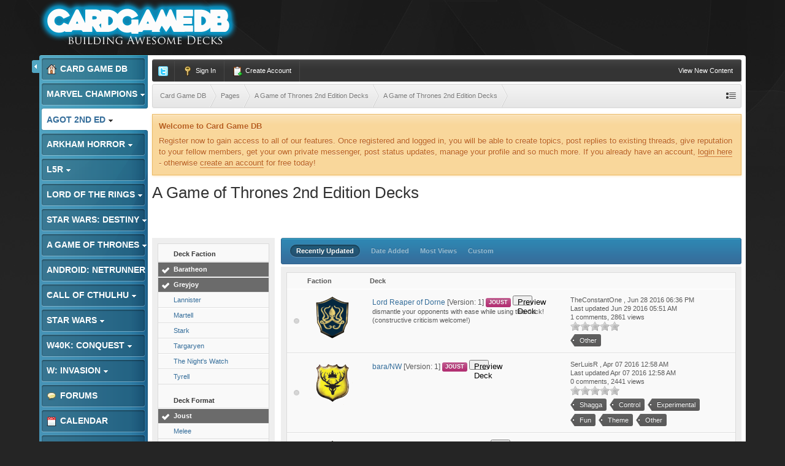

--- FILE ---
content_type: text/html;charset=UTF-8
request_url: https://www.cardgamedb.com/index.php/agameofthrones2ndedition/a-game-of-thrones-2nd-edition-decks/_/a-game-of-thrones-2nd-edition-decks/?sort_col=record_updated&sort_order=desc&per_page=25&filters%5B595%5D%5BJoust%5D=1&filters%5B603%5D%5BGreyjoy%5D=1&filters%5B603%5D%5BBaratheon%5D=1&filters%5B596%5D%5BHighlander%5D=1&filters%5B596%5D%5BOther%5D=1&filters%5B603%5D%5BTyrell%5D=0
body_size: 14693
content:
<!DOCTYPE html>
	<html lang="en"  xmlns:fb="http://www.facebook.com/2008/fbml">
	<head>
		<meta charset="UTF-8" />
		<title>A Game of Thrones 2nd Edition Decks - A Game of Thrones 2nd Edition Submitted Decks - A Game of Thrones 2nd Edition Decks - Card Game DB</title>
		<meta http-equiv="X-UA-Compatible" content="IE=edge" />
		<link rel="shortcut icon" href='https://www.cardgamedb.com/forums/favicon.ico' />
		<link rel="image_src" href='https://www.cardgamedb.com/forums/public/style_images/gravity_blue_3_4/cgdb-ogimage.jpg' />
		<script type='text/javascript'>
		//<![CDATA[
			jsDebug			= 0; /* Must come before JS includes */
			DISABLE_AJAX	= parseInt(0); /* Disables ajax requests where text is sent to the DB; helpful for charset issues */
			inACP			= false;
			var isRTL		= false;
			var rtlIe		= '';
			var rtlFull		= '';
		//]]>
		</script>
		
	
				
	

				
	

				
	

				
	

				
			<link rel="stylesheet" type="text/css" title="Main" media="print" href="https://www.cardgamedb.com/forums/public/style_css/css_13/ipcontent_print.css?ipbv=07066d128cf78ae615695016b59780d9" />
		
	
	
		<link rel="stylesheet" type="text/css" media='screen,print' href="https://www.cardgamedb.com/forums/public/min/index.php?ipbv=07066d128cf78ae615695016b59780d9&amp;f=public/style_css/css_13/ipb_common.css,public/style_css/css_13/ipb_styles.css,public/style_css/css_13/ipcontent.css,public/style_css/css_13/calendar_select.css" />
	

<!--[if lte IE 7]>
	<link rel="stylesheet" type="text/css" title='Main' media="screen" href="https://www.cardgamedb.com/forums/public/style_css/css_13/ipb_ie.css" />
<![endif]-->
<!--[if lte IE 8]>
	<style type='text/css'>
		.ipb_table { table-layout: fixed; }
		.ipsLayout_content { width: 99.5%; }
	</style>
<![endif]-->

	<style type='text/css'>
		img.bbc_img { max-width: 100% !important; }
	</style>

		<meta property="og:title" content="A Game of Thrones 2nd Edition Decks - A Game of Thrones 2nd Edition Submitted Decks - A Game of Thrones 2nd Edition Decks"/>
		<meta property="og:site_name" content="Card Game DB"/>
		<meta property="og:type" content="article" />
		
	
		
		
			<meta name="identifier-url" content="https://www.cardgamedb.com/index.php/agameofthrones2ndedition/a-game-of-thrones-2nd-edition-decks/_/a-game-of-thrones-2nd-edition-decks/?sort_col=record_updated&amp;sort_order=desc&amp;per_page=25&amp;filters%5B595%5D%5BJoust%5D=1&amp;filters%5B603%5D%5BGreyjoy%5D=1&amp;filters%5B603%5D%5BBaratheon%5D=1&amp;filters%5B596%5D%5BHighlander%5D=1&amp;filters%5B596%5D%5BOther%5D=1&amp;filters%5B603%5D%5BTyrell%5D=0" />
		
		
			<meta property="og:url" content="https://www.cardgamedb.com/index.php/agameofthrones2ndedition/a-game-of-thrones-2nd-edition-decks/_/a-game-of-thrones-2nd-edition-decks/?sort_col=record_updated&amp;sort_order=desc&amp;per_page=25&amp;filters%5B595%5D%5BJoust%5D=1&amp;filters%5B603%5D%5BGreyjoy%5D=1&amp;filters%5B603%5D%5BBaratheon%5D=1&amp;filters%5B596%5D%5BHighlander%5D=1&amp;filters%5B596%5D%5BOther%5D=1&amp;filters%5B603%5D%5BTyrell%5D=0" />
		
		
		
	

<meta property="og:image" content="https://www.cardgamedb.com/forums/public/style_images/gravity_blue_3_4/cgdb-ogimage.jpg"/>
		
		
		










		<script type='text/javascript' src="//ajax.googleapis.com/ajax/libs/jquery/1.7.1/jquery.min.js"></script>
		<script type='text/javascript'>!window.jQuery && document.write('<script src="https://www.cardgamedb.com/forums/public/style_images/gravity_blue_3_4/js/jquery.min.js"><\/script>')</script>
		<script type='text/javascript' src="https://www.cardgamedb.com/forums/public/style_images/gravity_blue_3_4/js/cookie.js"></script>
		<script type='text/javascript' src="https://www.cardgamedb.com/forums/public/style_images/gravity_blue_3_4/js/ipbforumskins.js"></script>
		
		<script type='text/javascript' src='https://www.cardgamedb.com/forums/public/min/index.php?ipbv=07066d128cf78ae615695016b59780d9&amp;g=js'></script>
	
	<script type='text/javascript' src='https://www.cardgamedb.com/forums/public/min/index.php?ipbv=07066d128cf78ae615695016b59780d9&amp;charset=UTF-8&amp;f=public/js/ipb.js,cache/lang_cache/2/ipb.lang.js,public/js/ips.hovercard.js,public/js/ips.quickpm.js,public/js/ips.like.js' charset='UTF-8'></script>


	
		
			
			
			
			
				<link rel="canonical" href="http://www.cardgamedb.com/index.php/agameofthrones2ndedition/a-game-of-thrones-2nd-edition-decks/_/a-game-of-thrones-2nd-edition-decks/" />
			
		

			
			
			
			
				<script type='text/javascript'>		var weLoaded = false;
	(function(){
		if( typeof(_ccsLoadedAssets) == 'undefined' || !_ccsLoadedAssets )
		{
			if( !window.jQuery )
			{
				document.write("<"+"script type='text/javascript' src='https://ajax.googleapis.com/ajax/libs/jquery/1.7.1/jquery.min.js'></"+"script>");
				weLoaded	= true;
			}
		}
	})();
	</script>
	<script type='text/javascript'>

	(function(){
		if( typeof(_ccsLoadedAssets) == 'undefined' || !_ccsLoadedAssets )
		{
			if( weLoaded ){
				_ccsjQ = jQuery.noConflict();
			} else {
				_ccsjQ = jQuery;
			}

			document.write("<"+"script type='text/javascript' src='https://www.cardgamedb.com/forums/public/ipc_blocks/compiled.js'></"+"script>");
			document.write("<"+"link rel='stylesheet' media='screen' type='text/css' href='https://www.cardgamedb.com/forums/public/ipc_blocks/compiled.css' /"+">");
			document.write("<"+"link rel='stylesheet' media='screen' type='text/css' href='https://www.cardgamedb.com/forums/public/style_css/css_13/ipb_common.css' /"+">");
		}
	})();
	var _ccsLoadedAssets = true;</script>
			
		
	

		
			
			
				<link rel="alternate" type="application/rss+xml" title="Community Calendar" href="https://www.cardgamedb.com/forums/index.php?/rss/calendar/1-community-calendar/" />
			
			
			
		

			
			
				<link rel="alternate" type="application/rss+xml" title="Card Game DB Blogs RSS feed" href="https://www.cardgamedb.com/forums/index.php?/rss/blog/" />
			
			
			
		

			
			
				<link rel="alternate" type="application/rss+xml" title="A Game of Thrones 2nd Edition" href="https://www.cardgamedb.com/forums/index.php?/rss/ccs/43-a-game-of-thrones-2nd-edition/" />
			
			
			
		

			
			
				<link rel="alternate" type="application/rss+xml" title="A Game of Thrones 2nd Edition Submitted Decks" href="https://www.cardgamedb.com/forums/index.php?/rss/ccs/45-a-game-of-thrones-2nd-edition-submitted-decks/" />
			
			
			
		

			
			
				<link rel="alternate" type="application/rss+xml" title="Android: Netrunner LCG" href="https://www.cardgamedb.com/forums/index.php?/rss/ccs/21-android-netrunner-lcg/" />
			
			
			
		

			
			
				<link rel="alternate" type="application/rss+xml" title="Android: Netrunner LCG Submitted Decks" href="https://www.cardgamedb.com/forums/index.php?/rss/ccs/23-android-netrunner-lcg-submitted-decks/" />
			
			
			
		

			
			
				<link rel="alternate" type="application/rss+xml" title="Android: Netrunner Submitted Decks" href="https://www.cardgamedb.com/forums/index.php?/rss/ccs/38-android-netrunner-submitted-decks/" />
			
			
			
		

			
			
				<link rel="alternate" type="application/rss+xml" title="Arkham Horror: The Card Game" href="https://www.cardgamedb.com/forums/index.php?/rss/ccs/46-arkham-horror-the-card-game/" />
			
			
			
		

			
			
				<link rel="alternate" type="application/rss+xml" title="Arkham Horror: The Card Game Submitted Decks" href="https://www.cardgamedb.com/forums/index.php?/rss/ccs/48-arkham-horror-the-card-game-submitted-decks/" />
			
			
			
		

			
			
				<link rel="alternate" type="application/rss+xml" title="Call of Cthulhu Submitted Decks" href="https://www.cardgamedb.com/forums/index.php?/rss/ccs/33-call-of-cthulhu-submitted-decks/" />
			
			
			
		

			
			
				<link rel="alternate" type="application/rss+xml" title="Call of Cthulhu Submitted Decks" href="https://www.cardgamedb.com/forums/index.php?/rss/ccs/9-call-of-cthulhu-submitted-decks/" />
			
			
			
		

			
			
				<link rel="alternate" type="application/rss+xml" title="CardGameDB Podcasts" href="https://www.cardgamedb.com/forums/index.php?/rss/ccs/10-cardgamedb-podcasts/" />
			
			
			
		

			
			
				<link rel="alternate" type="application/rss+xml" title="Game of Thrones LCG" href="https://www.cardgamedb.com/forums/index.php?/rss/ccs/3-game-of-thrones-lcg/" />
			
			
			
		

			
			
				<link rel="alternate" type="application/rss+xml" title="Game of Thrones Submitted Decks" href="https://www.cardgamedb.com/forums/index.php?/rss/ccs/5-game-of-thrones-submitted-decks/" />
			
			
			
		

			
			
				<link rel="alternate" type="application/rss+xml" title="Game of Thrones Submitted Decks" href="https://www.cardgamedb.com/forums/index.php?/rss/ccs/31-game-of-thrones-submitted-decks/" />
			
			
			
		

			
			
				<link rel="alternate" type="application/rss+xml" title="Legend of the Five Rings LCG" href="https://www.cardgamedb.com/forums/index.php?/rss/ccs/53-legend-of-the-five-rings-lcg/" />
			
			
			
		

			
			
				<link rel="alternate" type="application/rss+xml" title="Legend of the Five Rings Submitted Decks" href="https://www.cardgamedb.com/forums/index.php?/rss/ccs/55-legend-of-the-five-rings-submitted-decks/" />
			
			
			
		

			
			
				<link rel="alternate" type="application/rss+xml" title="Lord of the Rings Submitted Decks" href="https://www.cardgamedb.com/forums/index.php?/rss/ccs/36-lord-of-the-rings-submitted-decks/" />
			
			
			
		

			
			
				<link rel="alternate" type="application/rss+xml" title="Mage Wars" href="https://www.cardgamedb.com/forums/index.php?/rss/ccs/25-mage-wars/" />
			
			
			
		

			
			
				<link rel="alternate" type="application/rss+xml" title="Marvel Champions LCG" href="https://www.cardgamedb.com/forums/index.php?/rss/ccs/56-marvel-champions-lcg/" />
			
			
			
		

			
			
				<link rel="alternate" type="application/rss+xml" title="Marvel Champions Submitted Decks" href="https://www.cardgamedb.com/forums/index.php?/rss/ccs/58-marvel-champions-submitted-decks/" />
			
			
			
		

			
			
				<link rel="alternate" type="application/rss+xml" title="Star Wars LCG" href="https://www.cardgamedb.com/forums/index.php?/rss/ccs/24-star-wars-lcg/" />
			
			
			
		

			
			
				<link rel="alternate" type="application/rss+xml" title="Star Wars Rulings" href="https://www.cardgamedb.com/forums/index.php?/rss/ccs/29-star-wars-rulings/" />
			
			
			
		

			
			
				<link rel="alternate" type="application/rss+xml" title="Star Wars Submitted Decks" href="https://www.cardgamedb.com/forums/index.php?/rss/ccs/28-star-wars-submitted-decks/" />
			
			
			
		

			
			
				<link rel="alternate" type="application/rss+xml" title="Star Wars Submitted Decks" href="https://www.cardgamedb.com/forums/index.php?/rss/ccs/40-star-wars-submitted-decks/" />
			
			
			
		

			
			
				<link rel="alternate" type="application/rss+xml" title="Star Wars: Destiny" href="https://www.cardgamedb.com/forums/index.php?/rss/ccs/49-star-wars-destiny/" />
			
			
			
		

			
			
				<link rel="alternate" type="application/rss+xml" title="Star Wars: Destiny Submitted Decks" href="https://www.cardgamedb.com/forums/index.php?/rss/ccs/51-star-wars-destiny-submitted-decks/" />
			
			
			
		

			
			
				<link rel="alternate" type="application/rss+xml" title="Warhammer 40,000: Conquest" href="https://www.cardgamedb.com/forums/index.php?/rss/ccs/34-warhammer-40000-conquest/" />
			
			
			
		

			
			
				<link rel="alternate" type="application/rss+xml" title="Warhammer 40,000: Conquest Submitted Decks" href="https://www.cardgamedb.com/forums/index.php?/rss/ccs/42-warhammer-40000-conquest-submitted-decks/" />
			
			
			
		

			
			
				<link rel="alternate" type="application/rss+xml" title="A Game of Thrones 2nd Edition: Taking the Black" href="https://www.cardgamedb.com/forums/index.php?/rss/ccs/43c402-taking-the-black/" />
			
			
			
		

			
			
				<link rel="alternate" type="application/rss+xml" title="A Game of Thrones 2nd Edition Submitted Decks: A Game of Thrones 2nd Edition Decks" href="https://www.cardgamedb.com/forums/index.php?/rss/ccs/45c403-a-game-of-thrones-2nd-edition-decks/" />
			
			
			
		

			
			
				<link rel="alternate" type="application/rss+xml" title="Android: Netrunner LCG: Core" href="https://www.cardgamedb.com/forums/index.php?/rss/ccs/21c223-core/" />
			
			
			
		

			
			
				<link rel="alternate" type="application/rss+xml" title="Android: Netrunner LCG Submitted Decks: Anarch" href="https://www.cardgamedb.com/forums/index.php?/rss/ccs/23c228-anarch/" />
			
			
			
		

			
			
				<link rel="alternate" type="application/rss+xml" title="Android: Netrunner LCG Submitted Decks: Criminal" href="https://www.cardgamedb.com/forums/index.php?/rss/ccs/23c229-criminal/" />
			
			
			
		

			
			
				<link rel="alternate" type="application/rss+xml" title="Android: Netrunner LCG Submitted Decks: Shaper" href="https://www.cardgamedb.com/forums/index.php?/rss/ccs/23c230-shaper/" />
			
			
			
		

			
			
				<link rel="alternate" type="application/rss+xml" title="Android: Netrunner LCG Submitted Decks: Haas-Bioroid" href="https://www.cardgamedb.com/forums/index.php?/rss/ccs/23c231-haas-bioroid/" />
			
			
			
		

			
			
				<link rel="alternate" type="application/rss+xml" title="Android: Netrunner LCG Submitted Decks: Jinteki" href="https://www.cardgamedb.com/forums/index.php?/rss/ccs/23c232-jinteki/" />
			
			
			
		

			
			
				<link rel="alternate" type="application/rss+xml" title="Android: Netrunner LCG Submitted Decks: NBN" href="https://www.cardgamedb.com/forums/index.php?/rss/ccs/23c233-nbn/" />
			
			
			
		

			
			
				<link rel="alternate" type="application/rss+xml" title="Android: Netrunner LCG Submitted Decks: The Weyland Consortium" href="https://www.cardgamedb.com/forums/index.php?/rss/ccs/23c234-the-weyland-consortium/" />
			
			
			
		

			
			
				<link rel="alternate" type="application/rss+xml" title="Android: Netrunner LCG Submitted Decks: Neutral" href="https://www.cardgamedb.com/forums/index.php?/rss/ccs/23c235-neutral/" />
			
			
			
		

			
			
				<link rel="alternate" type="application/rss+xml" title="Android: Netrunner Submitted Decks: Corp" href="https://www.cardgamedb.com/forums/index.php?/rss/ccs/38c353-corp/" />
			
			
			
		

			
			
				<link rel="alternate" type="application/rss+xml" title="Android: Netrunner Submitted Decks: Runner" href="https://www.cardgamedb.com/forums/index.php?/rss/ccs/38c354-runner/" />
			
			
			
		

			
			
				<link rel="alternate" type="application/rss+xml" title="Arkham Horror: The Card Game: Core Set" href="https://www.cardgamedb.com/forums/index.php?/rss/ccs/46c491-core-set/" />
			
			
			
		

			
			
				<link rel="alternate" type="application/rss+xml" title="Arkham Horror: The Card Game: The Dunwich Legacy" href="https://www.cardgamedb.com/forums/index.php?/rss/ccs/46c492-the-dunwich-legacy/" />
			
			
			
		

			
			
				<link rel="alternate" type="application/rss+xml" title="Arkham Horror: The Card Game: The Dunwich Legacy Cycle" href="https://www.cardgamedb.com/forums/index.php?/rss/ccs/46c494-the-dunwich-legacy-cycle/" />
			
			
			
		

			
			
				<link rel="alternate" type="application/rss+xml" title="Arkham Horror: The Card Game: The Miskatonic Museum" href="https://www.cardgamedb.com/forums/index.php?/rss/ccs/46c495-the-miskatonic-museum/" />
			
			
			
		

			
			
				<link rel="alternate" type="application/rss+xml" title="Arkham Horror: The Card Game Submitted Decks: Arkham Horror: The Card Game Decks" href="https://www.cardgamedb.com/forums/index.php?/rss/ccs/48c493-arkham-horror-the-card-game-decks/" />
			
			
			
		

			
			
				<link rel="alternate" type="application/rss+xml" title="Call of Cthulhu Submitted Decks: Call of Cthulhu Decks" href="https://www.cardgamedb.com/forums/index.php?/rss/ccs/33c343-call-of-cthulhu-decks/" />
			
			
			
		

			
			
				<link rel="alternate" type="application/rss+xml" title="CardGameDB Podcasts: Game of Thrones" href="https://www.cardgamedb.com/forums/index.php?/rss/ccs/10c92-game-of-thrones/" />
			
			
			
		

			
			
				<link rel="alternate" type="application/rss+xml" title="CardGameDB Podcasts: Game of Thrones: Beyond the Wall" href="https://www.cardgamedb.com/forums/index.php?/rss/ccs/10c321-game-of-thrones-beyond-the-wall/" />
			
			
			
		

			
			
				<link rel="alternate" type="application/rss+xml" title="CardGameDB Podcasts: Star Wars: The Smuggler&#39;s Den" href="https://www.cardgamedb.com/forums/index.php?/rss/ccs/10c263-star-wars-the-smugglers-den/" />
			
			
			
		

			
			
				<link rel="alternate" type="application/rss+xml" title="CardGameDB Podcasts: Star Wars: Table Flip" href="https://www.cardgamedb.com/forums/index.php?/rss/ccs/10c289-star-wars-table-flip/" />
			
			
			
		

			
			
				<link rel="alternate" type="application/rss+xml" title="CardGameDB Podcasts: Star Wars: Ion Control" href="https://www.cardgamedb.com/forums/index.php?/rss/ccs/10c385-star-wars-ion-control/" />
			
			
			
		

			
			
				<link rel="alternate" type="application/rss+xml" title="CardGameDB Podcasts: Elder Things Call of Cthulhu Podcast" href="https://www.cardgamedb.com/forums/index.php?/rss/ccs/10c243-elder-things-call-of-cthulhu-podcast/" />
			
			
			
		

			
			
				<link rel="alternate" type="application/rss+xml" title="CardGameDB Podcasts: Adeptus Podcastus" href="https://www.cardgamedb.com/forums/index.php?/rss/ccs/10c341-adeptus-podcastus/" />
			
			
			
		

			
			
				<link rel="alternate" type="application/rss+xml" title="CardGameDB Podcasts: The Warhammer 40K ConQast" href="https://www.cardgamedb.com/forums/index.php?/rss/ccs/10c388-the-warhammer-40k-conqast/" />
			
			
			
		

			
			
				<link rel="alternate" type="application/rss+xml" title="CardGameDB Podcasts: Android: Netrunner: Agenda7" href="https://www.cardgamedb.com/forums/index.php?/rss/ccs/10c276-android-netrunner-agenda7/" />
			
			
			
		

			
			
				<link rel="alternate" type="application/rss+xml" title="CardGameDB Podcasts: Lord of the Rings" href="https://www.cardgamedb.com/forums/index.php?/rss/ccs/10c139-lord-of-the-rings/" />
			
			
			
		

			
			
				<link rel="alternate" type="application/rss+xml" title="CardGameDB Podcasts: Domain Drain Call of Cthulhu Podcast" href="https://www.cardgamedb.com/forums/index.php?/rss/ccs/10c153-domain-drain-call-of-cthulhu-podcast/" />
			
			
			
		

			
			
				<link rel="alternate" type="application/rss+xml" title="CardGameDB Podcasts: Game of Thrones: Summer Is Coming" href="https://www.cardgamedb.com/forums/index.php?/rss/ccs/10c210-game-of-thrones-summer-is-coming/" />
			
			
			
		

			
			
				<link rel="alternate" type="application/rss+xml" title="CardGameDB Podcasts: The Tactical Squad" href="https://www.cardgamedb.com/forums/index.php?/rss/ccs/10c399-the-tactical-squad/" />
			
			
			
		

			
			
				<link rel="alternate" type="application/rss+xml" title="CardGameDB Podcasts: Banter Behind the Throne" href="https://www.cardgamedb.com/forums/index.php?/rss/ccs/10c433-banter-behind-the-throne/" />
			
			
			
		

			
			
				<link rel="alternate" type="application/rss+xml" title="CardGameDB.com: Arkham Horror" href="https://www.cardgamedb.com/forums/index.php?/rss/ccs/1c498-arkham-horror/" />
			
			
			
		

			
			
				<link rel="alternate" type="application/rss+xml" title="CardGameDB.com: Star Wars: Destiny" href="https://www.cardgamedb.com/forums/index.php?/rss/ccs/1c499-star-wars-destiny/" />
			
			
			
		

			
			
				<link rel="alternate" type="application/rss+xml" title="CardGameDB.com: Game of Thrones" href="https://www.cardgamedb.com/forums/index.php?/rss/ccs/1c61-game-of-thrones/" />
			
			
			
		

			
			
				<link rel="alternate" type="application/rss+xml" title="CardGameDB.com: Call of Cthulhu" href="https://www.cardgamedb.com/forums/index.php?/rss/ccs/1c201-call-of-cthulhu/" />
			
			
			
		

			
			
				<link rel="alternate" type="application/rss+xml" title="CardGameDB.com: Star Wars" href="https://www.cardgamedb.com/forums/index.php?/rss/ccs/1c219-star-wars/" />
			
			
			
		

			
			
				<link rel="alternate" type="application/rss+xml" title="CardGameDB.com: Android: Netrunner" href="https://www.cardgamedb.com/forums/index.php?/rss/ccs/1c220-android-netrunner/" />
			
			
			
		

			
			
				<link rel="alternate" type="application/rss+xml" title="CardGameDB.com: Warhammer 40k: Conquest" href="https://www.cardgamedb.com/forums/index.php?/rss/ccs/1c351-warhammer-40k-conquest/" />
			
			
			
		

			
			
				<link rel="alternate" type="application/rss+xml" title="CardGameDB.com: Warhammer: Invasion" href="https://www.cardgamedb.com/forums/index.php?/rss/ccs/1c218-warhammer-invasion/" />
			
			
			
		

			
			
				<link rel="alternate" type="application/rss+xml" title="Game of Thrones LCG: Kings of the Storm" href="https://www.cardgamedb.com/forums/index.php?/rss/ccs/3c91-kings-of-the-storm/" />
			
			
			
		

			
			
				<link rel="alternate" type="application/rss+xml" title="Game of Thrones LCG: A Clash of Arms" href="https://www.cardgamedb.com/forums/index.php?/rss/ccs/3c24-a-clash-of-arms/" />
			
			
			
		

			
			
				<link rel="alternate" type="application/rss+xml" title="Game of Thrones LCG: A Time of Ravens" href="https://www.cardgamedb.com/forums/index.php?/rss/ccs/3c31-a-time-of-ravens/" />
			
			
			
		

			
			
				<link rel="alternate" type="application/rss+xml" title="Game of Thrones LCG: King&#39;s Landing" href="https://www.cardgamedb.com/forums/index.php?/rss/ccs/3c38-kings-landing/" />
			
			
			
		

			
			
				<link rel="alternate" type="application/rss+xml" title="Game of Thrones LCG: Defenders of the North" href="https://www.cardgamedb.com/forums/index.php?/rss/ccs/3c11-defenders-of-the-north/" />
			
			
			
		

			
			
				<link rel="alternate" type="application/rss+xml" title="Game of Thrones LCG: Brotherhood Without Banners" href="https://www.cardgamedb.com/forums/index.php?/rss/ccs/3c45-brotherhood-without-banners/" />
			
			
			
		

			
			
				<link rel="alternate" type="application/rss+xml" title="Game of Thrones LCG: Beyond the Narrow Sea" href="https://www.cardgamedb.com/forums/index.php?/rss/ccs/3c187-beyond-the-narrow-sea/" />
			
			
			
		

			
			
				<link rel="alternate" type="application/rss+xml" title="Game of Thrones LCG: Conquest and Defiance" href="https://www.cardgamedb.com/forums/index.php?/rss/ccs/3c324-conquest-and-defiance/" />
			
			
			
		

			
			
				<link rel="alternate" type="application/rss+xml" title="Game of Thrones LCG: Gates of the Citadel" href="https://www.cardgamedb.com/forums/index.php?/rss/ccs/3c114-gates-of-the-citadel/" />
			
			
			
		

			
			
				<link rel="alternate" type="application/rss+xml" title="Game of Thrones LCG: Valar Dohaeris" href="https://www.cardgamedb.com/forums/index.php?/rss/ccs/3c189-valar-dohaeris/" />
			
			
			
		

			
			
				<link rel="alternate" type="application/rss+xml" title="Game of Thrones LCG: Chasing Dragons" href="https://www.cardgamedb.com/forums/index.php?/rss/ccs/3c190-chasing-dragons/" />
			
			
			
		

			
			
				<link rel="alternate" type="application/rss+xml" title="Game of Thrones LCG: A Harsh Mistress" href="https://www.cardgamedb.com/forums/index.php?/rss/ccs/3c191-a-harsh-mistress/" />
			
			
			
		

			
			
				<link rel="alternate" type="application/rss+xml" title="Game of Thrones LCG: The House of Black and White" href="https://www.cardgamedb.com/forums/index.php?/rss/ccs/3c192-the-house-of-black-and-white/" />
			
			
			
		

			
			
				<link rel="alternate" type="application/rss+xml" title="Game of Thrones LCG: A Roll of the Dice" href="https://www.cardgamedb.com/forums/index.php?/rss/ccs/3c193-a-roll-of-the-dice/" />
			
			
			
		

			
			
				<link rel="alternate" type="application/rss+xml" title="Legend of the Five Rings LCG: Core Set" href="https://www.cardgamedb.com/forums/index.php?/rss/ccs/53c528-core-set/" />
			
			
			
		

			
			
				<link rel="alternate" type="application/rss+xml" title="Legend of the Five Rings Submitted Decks: Legend of the Five Rings Decks" href="https://www.cardgamedb.com/forums/index.php?/rss/ccs/55c537-legend-of-the-five-rings-decks/" />
			
			
			
		

			
			
				<link rel="alternate" type="application/rss+xml" title="Lord of the Rings LCG: The Dunland Trap" href="https://www.cardgamedb.com/forums/index.php?/rss/ccs/12c345-the-dunland-trap/" />
			
			
			
		

			
			
				<link rel="alternate" type="application/rss+xml" title="Lord of the Rings Submitted Decks: Lord of the Rings Submitted Decks" href="https://www.cardgamedb.com/forums/index.php?/rss/ccs/36c352-lord-of-the-rings-submitted-decks/" />
			
			
			
		

			
			
				<link rel="alternate" type="application/rss+xml" title="Mage Wars: Core" href="https://www.cardgamedb.com/forums/index.php?/rss/ccs/25c244-core/" />
			
			
			
		

			
			
				<link rel="alternate" type="application/rss+xml" title="Marvel Champions LCG: Core Set" href="https://www.cardgamedb.com/forums/index.php?/rss/ccs/56c671-core-set/" />
			
			
			
		

			
			
				<link rel="alternate" type="application/rss+xml" title="Marvel Champions LCG: Scenario Packs" href="https://www.cardgamedb.com/forums/index.php?/rss/ccs/56c674-scenario-packs/" />
			
			
			
		

			
			
				<link rel="alternate" type="application/rss+xml" title="Marvel Champions LCG: Hero Packs" href="https://www.cardgamedb.com/forums/index.php?/rss/ccs/56c672-hero-packs/" />
			
			
			
		

			
			
				<link rel="alternate" type="application/rss+xml" title="Marvel Champions LCG: Captain America" href="https://www.cardgamedb.com/forums/index.php?/rss/ccs/56c673-captain-america/" />
			
			
			
		

			
			
				<link rel="alternate" type="application/rss+xml" title="Marvel Champions LCG: The Green Goblin" href="https://www.cardgamedb.com/forums/index.php?/rss/ccs/56c675-the-green-goblin/" />
			
			
			
		

			
			
				<link rel="alternate" type="application/rss+xml" title="Marvel Champions Submitted Decks: Marvel Champions Decks" href="https://www.cardgamedb.com/forums/index.php?/rss/ccs/58c676-marvel-champions-decks/" />
			
			
			
		

			
			
				<link rel="alternate" type="application/rss+xml" title="Star Wars Submitted Decks: Dark Side" href="https://www.cardgamedb.com/forums/index.php?/rss/ccs/40c356-dark-side/" />
			
			
			
		

			
			
				<link rel="alternate" type="application/rss+xml" title="Star Wars Submitted Decks: Light Side" href="https://www.cardgamedb.com/forums/index.php?/rss/ccs/40c357-light-side/" />
			
			
			
		

			
			
				<link rel="alternate" type="application/rss+xml" title="Star Wars: Destiny: Awakenings" href="https://www.cardgamedb.com/forums/index.php?/rss/ccs/49c496-awakenings/" />
			
			
			
		

			
			
				<link rel="alternate" type="application/rss+xml" title="Star Wars: Destiny Submitted Decks: Star Wars: Destiny Decks" href="https://www.cardgamedb.com/forums/index.php?/rss/ccs/51c497-star-wars-destiny-decks/" />
			
			
			
		

			
			
				<link rel="alternate" type="application/rss+xml" title="Video: Darrowdelf" href="https://www.cardgamedb.com/forums/index.php?/rss/ccs/2c221-darrowdelf/" />
			
			
			
		

			
			
				<link rel="alternate" type="application/rss+xml" title="Warhammer 40,000: Conquest Submitted Decks: Warhammer 40,000: Conquest Decks" href="https://www.cardgamedb.com/forums/index.php?/rss/ccs/42c363-warhammer-40000-conquest-decks/" />
			
			
			
		
	

	


	



		
		<script type='text/javascript'>
	//<![CDATA[
		/* ---- URLs ---- */
		ipb.vars['base_url'] 			= 'https://www.cardgamedb.com/forums/index.php?s=8945b032fa3b5ea3267288c92bb25095&';
		ipb.vars['board_url']			= 'https://www.cardgamedb.com/forums';
		ipb.vars['img_url'] 			= "https://www.cardgamedb.com/forums/public/style_images/gravity_blue_3_4";
		ipb.vars['loading_img'] 		= 'https://www.cardgamedb.com/forums/public/style_images/gravity_blue_3_4/loading.gif';
		ipb.vars['active_app']			= 'ccs';
		ipb.vars['upload_url']			= 'http://www.cardgamedb.com/forums/uploads';
		/* ---- Member ---- */
		ipb.vars['member_id']			= parseInt( 0 );
		ipb.vars['is_supmod']			= parseInt( 0 );
		ipb.vars['is_admin']			= parseInt( 0 );
		ipb.vars['secure_hash'] 		= '880ea6a14ea49e853634fbdc5015a024';
		ipb.vars['session_id']			= '8945b032fa3b5ea3267288c92bb25095';
		ipb.vars['twitter_id']			= 0;
		ipb.vars['fb_uid']				= 0;
		ipb.vars['auto_dst']			= parseInt( 0 );
		ipb.vars['dst_in_use']			= parseInt(  );
		ipb.vars['is_touch']			= false;
		ipb.vars['member_group']		= {"g_mem_info":"0"}
		/* ---- cookies ----- */
		ipb.vars['cookie_id'] 			= '';
		ipb.vars['cookie_domain'] 		= '';
		ipb.vars['cookie_path']			= '/';
		/* ---- Rate imgs ---- */
		ipb.vars['rate_img_on']			= 'https://www.cardgamedb.com/forums/public/style_images/gravity_blue_3_4/star.png';
		ipb.vars['rate_img_off']		= 'https://www.cardgamedb.com/forums/public/style_images/gravity_blue_3_4/star_off.png';
		ipb.vars['rate_img_rated']		= 'https://www.cardgamedb.com/forums/public/style_images/gravity_blue_3_4/star_rated.png';
		/* ---- Uploads ---- */
		ipb.vars['swfupload_swf']		= 'https://www.cardgamedb.com/forums/public/js/3rd_party/swfupload/swfupload.swf';
		ipb.vars['swfupload_enabled']	= true;
		ipb.vars['use_swf_upload']		= ( '' == 'flash' ) ? true : false;
		ipb.vars['swfupload_debug']		= false;
		/* ---- other ---- */
		ipb.vars['highlight_color']     = "#ade57a";
		ipb.vars['charset']				= "UTF-8";
		ipb.vars['time_offset']			= "0";
		ipb.vars['hour_format']			= "12";
		ipb.vars['seo_enabled']			= 1;
		
		ipb.vars['seo_params']			= {"start":"-","end":"\/","varBlock":"?","varPage":"page-","varSep":"&","varJoin":"="};
		
		/* Templates/Language */
		ipb.templates['inlineMsg']		= "";
		ipb.templates['ajax_loading'] 	= "<div id='ajax_loading'><img src='https://www.cardgamedb.com/forums/public/style_images/gravity_blue_3_4/ajax_loading.gif' alt='" + ipb.lang['loading'] + "' /></div>";
		ipb.templates['close_popup']	= "<img src='https://www.cardgamedb.com/forums/public/style_images/gravity_blue_3_4/close_popup.png' alt='x' />";
		ipb.templates['rss_shell']		= new Template("<ul id='rss_menu' class='ipbmenu_content'>#{items}</ul>");
		ipb.templates['rss_item']		= new Template("<li><a href='#{url}' title='#{title}'>#{title}</a></li>");
		
		ipb.templates['autocomplete_wrap'] = new Template("<ul id='#{id}' class='ipb_autocomplete' style='width: 250px;'></ul>");
		ipb.templates['autocomplete_item'] = new Template("<li id='#{id}' data-url='#{url}'><img src='#{img}' alt='' class='ipsUserPhoto ipsUserPhoto_mini' />&nbsp;&nbsp;#{itemvalue}</li>");
		ipb.templates['page_jump']		= new Template("<div id='#{id}_wrap' class='ipbmenu_content'><h3 class='bar'>Jump to page</h3><p class='ipsPad'><input type='text' class='input_text' id='#{id}_input' size='8' /> <input type='submit' value='Go' class='input_submit add_folder' id='#{id}_submit' /></p></div>");
		ipb.templates['global_notify'] 	= new Template("<div class='popupWrapper'><div class='popupInner'><div class='ipsPad'>#{message} #{close}</div></div></div>");
		
		
		ipb.templates['header_menu'] 	= new Template("<div id='#{id}' class='ipsHeaderMenu boxShadow'></div>");
		
		Loader.boot();
	//]]>
	</script>
		<script type="text/javascript" language="javascript" src='http://www.cardgamedb.com/deckbuilders/warhammer40kconquest/database/w40kcpopup.jgz'></script>
		<script type="text/javascript">
		jQuery(document).ready(function() {
		  	jQuery('.w40kcPopup>button.magnifyCard').on('click',function(event){
                                event.stopPropagation();
                                var cardName40K = jQuery(this).parent().text().replace(/\s*\+\s*$/,"").replace("'","’"), popup40Kc;
                                if (typeof popupMapW40KC[cardName40K] !== 'undefined'){
		  		    popup40Kc= new ipb.Popup( 'w40kcPopup', {type: 'pane', modal: true, w: '360px',  initial: "<h3>"+cardName40K+"</h3><table class='ipb_table'><tr><th></th></tr><tr><td><img src='http://s3.amazonaws.com/LCG/40kconquest/med_"+popupMapW40KC[cardName40K].i+".jpg' style='max-width:340px' /></td></tr></table>", hideAtStart: false, close: 'a[rel="close"]',stem:false} );
                                } else {
                                    popup40Kc= new ipb.Popup( 'w40kcPopup', {type: 'pane', modal: true, w: '360px',  initial: "<h3>Not Found</h3><table class='ipb_table'><tr><th></th></tr><tr><td>No card matching that name was found.</td></tr></table>", hideAtStart: false, close: 'a[rel="close"]',stem:false} );
                                }
		  	});
		  	jQuery('.w40kcPopup').on('click',function(event){
                            event.stopPropagation();
                            //console.log(jQuery(this).text().replace(/\s*\+\s*$/,""));
                            var cardName40K = jQuery(this).text().replace(/\s*\+\s*$/,"").replace("'","’"),popup40Kc;
                            if (typeof popupMapW40KC[cardName40K] !== 'undefined'){
                                 popup40Kc = "http://www.cardgamedb.com/index.php/wh40kconquest/conquest.html/_/"+popupMapW40KC[cardName40K].u;
                                 console.log(popup40Kc);
                                 window.open(popup40Kc);
                            } else {
                                    popup40Kc= new ipb.Popup( 'w40kcPopup', {type: 'pane', modal: true, w: '360px',  initial: "<h3>Not Found</h3><table class='ipb_table'><tr><th></th></tr><tr><td>No card matching that name was found.</td></tr></table>", hideAtStart: false, close: 'a[rel="close"]',stem:false} );
                            }
                        });
		  });
		</script>
	<script type='text/javascript'>		var weLoaded = false;
	(function(){
		if( typeof(_ccsLoadedAssets) == 'undefined' || !_ccsLoadedAssets )
		{
			if( !window.jQuery )
			{
				document.write("<"+"script type='text/javascript' src='https://ajax.googleapis.com/ajax/libs/jquery/1.7.1/jquery.min.js'></"+"script>");
				weLoaded	= true;
			}
		}
	})();
	</script>
	<script type='text/javascript'>

	(function(){
		if( typeof(_ccsLoadedAssets) == 'undefined' || !_ccsLoadedAssets )
		{
			if( weLoaded ){
				_ccsjQ = jQuery.noConflict();
			} else {
				_ccsjQ = jQuery;
			}

			document.write("<"+"script type='text/javascript' src='https://www.cardgamedb.com/forums/public/ipc_blocks/compiled.js'></"+"script>");
			document.write("<"+"link rel='stylesheet' media='screen' type='text/css' href='https://www.cardgamedb.com/forums/public/ipc_blocks/compiled.css' /"+">");
			document.write("<"+"link rel='stylesheet' media='screen' type='text/css' href='https://www.cardgamedb.com/forums/public/style_css/css_13/ipb_common.css' /"+">");
		}
	})();
	var _ccsLoadedAssets = true;</script></head>

	<body id='ipboard_body'>
		<p id='content_jump' class='hide'><a href='#j_content' title='Jump to content' accesskey='m'>Jump to content</a></p>
		<div id='ipbwrapper' class='wrapper'>
			<!-- ::: TOP BAR: Sign in / register or user drop down and notification alerts ::: -->			
					

			<!-- ::: BRANDING STRIP: Logo and search box ::: -->
			<div id='branding'>
                <div id='logo'>
                    
                        
<a href='https://www.cardgamedb.com/forums' title='Go to community index' rel="home" accesskey='1'><img src='http://www.cardgamedb.com/forums/public/style_images/gravity_blue/logo.png' alt='Logo' /></a>

                    
                </div>
                
			</div>
            
            <div class='content'><div id='left_col'>
            <span id='navigationToggle'></span>
            	<div id='left_col_top'>
                    <!-- ::: APPLICATION TABS ::: -->
		<div id='primary_nav' class='clearfix'>
                <ul class='ipsList_inline' id='community_app_menu'>
                    
                        <li id='nav_home' class='left'><a href='http://www.cardgamedb.com' title='Homepage' rel="home"><img src="https://www.cardgamedb.com/forums/public/style_images/gravity_blue_3_4/menu_icon.gif" alt="" class="nav_icon" /> Card Game DB</a></li>
                    
                    
                            	
		
			
				
										
				

										
				

										
				

										
				

										
				

										
				

										
				

										
				

										
				

										
				

										
				

										
				

										
				

										
				

										
				

										
				

										
				
			
			
		

			
				
																<li id='nav_menu_84' class="left skip_moremenu ">
							<a id='nav_menu_84_trigger' href='' title='' >Marvel Champions <span class='dropdownIndicator'></span></a>
							<div id='nav_menu_84_menucontent' class='submenu_container clearfix boxShadow' style='display: none'>
									<div class="left">
										<ul class="submenu_links">
											
												<li class='submenu_li'><a href='http://www.cardgamedb.com/index.php/marvelchampions/marvel-champions-deckbuilder' title='' >Deckbuilder</a></li>
											

												<li class='submenu_li'><a href='http://www.cardgamedb.com/index.php/marvelchampions/marvel_champions' title='' >Cards</a></li>
											

												<li class='submenu_li'><a href='http://www.cardgamedb.com/index.php/marvelchampions/marvel-champions-submitted-decks/_/marvel-champions-decks/' title='' >Decks</a></li>
											

												<li class='submenu_li'><a href='http://www.cardgamedb.com/forums/index.php?/forum/63-marvel-champions-general-discussion/' title='' >Forums</a></li>
											
										</ul>
									</div>
								</div>
								<script type='text/javascript'>
									document.observe("dom:loaded", function(){
										//$('content').insert( $('nav_menu_84_menucontent').remove() );
										
										new ipb.Menu( $('nav_menu_84_trigger'), $('nav_menu_84_menucontent'), { eventType: 'click', closeOnMouseout: false } );
									});
								</script>
							
						</li>
				

																<li id='nav_menu_61' class="left skip_moremenu active">
							<a id='nav_menu_61_trigger' href='' title='' >AGoT 2nd Ed <span class='dropdownIndicator'></span></a>
							<div id='nav_menu_61_menucontent' class='submenu_container clearfix boxShadow' style='display: none'>
									<div class="left">
										<ul class="submenu_links">
											
												<li class='submenu_li'><a href='http://www.cardgamedb.com/index.php/agameofthrones2ndedition/a-game-of-thrones-2nd-edition-deckbuilder' title='' >Deck Builder</a></li>
											

												<li class='submenu_li'><a href='http://www.cardgamedb.com/index.php/agameofthrones2ndedition/a-game-of-thrones-2nd-edition-cards' title='' >Cards</a></li>
											

												<li class='submenu_li'><a href='http://www.cardgamedb.com/index.php/agameofthrones2ndedition/a-game-of-thrones-2nd-edition-decks/_/a-game-of-thrones-2nd-edition-decks/' title='' >Decks</a></li>
											

												<li class='submenu_li'><a href='http://www.cardgamedb.com/forums/index.php?/forum/50-a-game-of-thrones-2nd-edition-general-discussion/' title='' >Forums</a></li>
											
										</ul>
									</div>
								</div>
								<script type='text/javascript'>
									document.observe("dom:loaded", function(){
										//$('content').insert( $('nav_menu_61_menucontent').remove() );
										
										new ipb.Menu( $('nav_menu_61_trigger'), $('nav_menu_61_menucontent'), { eventType: 'click', closeOnMouseout: false } );
									});
								</script>
							
								<script type='text/javascript'>
									document.observe("dom:loaded", function(){
										$$('#community_app_menu li').each( function(elem){
											if( $(elem).hasClassName('active') && $(elem).id != 'nav_menu_61' )
											{
												$(elem).removeClassName('active');
											}
										});
									});
								</script>
							
						</li>
				

																<li id='nav_menu_68' class="left skip_moremenu ">
							<a id='nav_menu_68_trigger' href='' title='' >Arkham Horror <span class='dropdownIndicator'></span></a>
							<div id='nav_menu_68_menucontent' class='submenu_container clearfix boxShadow' style='display: none'>
									<div class="left">
										<ul class="submenu_links">
											
												<li class='submenu_li'><a href='http://www.cardgamedb.com/index.php/arkhamhorror/arkham-horror-the-card-game-deckbuilder' title='' >Deck Builder</a></li>
											

												<li class='submenu_li'><a href='http://www.cardgamedb.com/index.php/arkhamhorror/arkham-horror-the-card-game' title='' >Cards</a></li>
											

												<li class='submenu_li'><a href='http://www.cardgamedb.com/index.php/arkhamhorror/arkham-horror-the-card-game-decks/_/arkham-horror-the-card-game-decks/' title='' >Decks</a></li>
											

												<li class='submenu_li'><a href='http://www.cardgamedb.com/forums/index.php?/forum/55-arkham-horror-the-card-game-general-discussion/' title='' >Forums</a></li>
											
										</ul>
									</div>
								</div>
								<script type='text/javascript'>
									document.observe("dom:loaded", function(){
										//$('content').insert( $('nav_menu_68_menucontent').remove() );
										
										new ipb.Menu( $('nav_menu_68_trigger'), $('nav_menu_68_menucontent'), { eventType: 'click', closeOnMouseout: false } );
									});
								</script>
							
						</li>
				

																<li id='nav_menu_79' class="left skip_moremenu ">
							<a id='nav_menu_79_trigger' href='' title='' >L5R <span class='dropdownIndicator'></span></a>
							<div id='nav_menu_79_menucontent' class='submenu_container clearfix boxShadow' style='display: none'>
									<div class="left">
										<ul class="submenu_links">
											
												<li class='submenu_li'><a href='http://www.cardgamedb.com/index.php/legendofthe5rings/legend-of-the-five-rings-deckbuilder' title='' >Deckbuilder</a></li>
											

												<li class='submenu_li'><a href='http://www.cardgamedb.com/index.php/legendofthe5rings/legend_of_the_five_rings' title='' >Cards</a></li>
											

												<li class='submenu_li'><a href='http://www.cardgamedb.com/index.php/legendofthe5rings/legend-of-the-five-rings-submitted-decks/_/legend-of-the-five-rings-decks/' title='' >Decks</a></li>
											

												<li class='submenu_li'><a href='http://www.cardgamedb.com/forums/index.php?/forum/60-legend-of-the-five-rings-general-discussion/' title='' >Forums</a></li>
											
										</ul>
									</div>
								</div>
								<script type='text/javascript'>
									document.observe("dom:loaded", function(){
										//$('content').insert( $('nav_menu_79_menucontent').remove() );
										
										new ipb.Menu( $('nav_menu_79_trigger'), $('nav_menu_79_menucontent'), { eventType: 'click', closeOnMouseout: false } );
									});
								</script>
							
						</li>
				

																<li id='nav_menu_40' class="left skip_moremenu ">
							<a id='nav_menu_40_trigger' href='' title='' >Lord of the Rings <span class='dropdownIndicator'></span></a>
							<div id='nav_menu_40_menucontent' class='submenu_container clearfix boxShadow' style='display: none'>
									<div class="left">
										<ul class="submenu_links">
											
												<li class='submenu_li'><a href='http://www.cardgamedb.com/index.php/thelordoftherings/the-lord-of-the-rings-deckbuilder' title='' >Deck Builder</a></li>
											

												<li class='submenu_li'><a href='http://www.cardgamedb.com/index.php/lotr/lord-of-the-rings-card-spoiler' title='' >Cards</a></li>
											

												<li class='submenu_li'><a href='http://www.cardgamedb.com/index.php/thelordoftherings/the-lord-of-the-rings-decks/_/lord-of-the-rings-submitted-decks/' title='' >Decks</a></li>
											

												<li class='submenu_li'><a href='http://www.cardgamedb.com/forums/index.php?/forum/18-lotr-lcg-general-discussion/' title='' >Forums</a></li>
											
										</ul>
									</div>
								</div>
								<script type='text/javascript'>
									document.observe("dom:loaded", function(){
										//$('content').insert( $('nav_menu_40_menucontent').remove() );
										
										new ipb.Menu( $('nav_menu_40_trigger'), $('nav_menu_40_menucontent'), { eventType: 'click', closeOnMouseout: false } );
									});
								</script>
							
						</li>
				

																<li id='nav_menu_73' class="left skip_moremenu ">
							<a id='nav_menu_73_trigger' href='' title='' >Star Wars: Destiny <span class='dropdownIndicator'></span></a>
							<div id='nav_menu_73_menucontent' class='submenu_container clearfix boxShadow' style='display: none'>
									<div class="left">
										<ul class="submenu_links">
											
												<li class='submenu_li'><a href='http://www.cardgamedb.com/index.php/starwarsdestiny/star-wars-destiny-deckbuilder' title='' >Deckbuilder</a></li>
											

												<li class='submenu_li'><a href='http://www.cardgamedb.com/index.php/starwarsdestiny/star-wars-destiny' title='' >Cards</a></li>
											

												<li class='submenu_li'><a href='http://www.cardgamedb.com/index.php/starwarsdestiny/star-wars-destiny-decks/_/star-wars-destiny-decks/' title='' >Decks</a></li>
											

												<li class='submenu_li'><a href='http://www.cardgamedb.com/forums/index.php?/forum/57-star-wars-destiny-general-discussion/' title='' >Forums</a></li>
											

												<li class='submenu_li'><a href='http://www.cardgamedb.com/index.php/starwarsdestiny/star-wars-destiny-collection-management' title='' >Collection</a></li>
											
										</ul>
									</div>
								</div>
								<script type='text/javascript'>
									document.observe("dom:loaded", function(){
										//$('content').insert( $('nav_menu_73_menucontent').remove() );
										
										new ipb.Menu( $('nav_menu_73_trigger'), $('nav_menu_73_menucontent'), { eventType: 'click', closeOnMouseout: false } );
									});
								</script>
							
						</li>
				

																<li id='nav_menu_4' class="left skip_moremenu ">
							<a id='nav_menu_4_trigger' href='' title='' >A Game of Thrones <span class='dropdownIndicator'></span></a>
							<div id='nav_menu_4_menucontent' class='submenu_container clearfix boxShadow' style='display: none'>
									<div class="left">
										<ul class="submenu_links">
											
												<li class='submenu_li'><a href='http://www.cardgamedb.com/index.php/gameofthrones/game-of-thrones-deck-builder' title='' >Deck Builder</a></li>
											

												<li class='submenu_li'><a href='http://www.cardgamedb.com/index.php/GoTCards.html/' title='' >Cards</a></li>
											

												<li class='submenu_li'><a href='http://www.cardgamedb.com/index.php/gameofthrones/game-of-thrones-decks' title='' >Decks</a></li>
											

												<li class='submenu_li'><a href='http://www.cardgamedb.com/forums/index.php?/forum/4-got-lcg-general-discussion/' title='' >Forums</a></li>
											
										</ul>
									</div>
								</div>
								<script type='text/javascript'>
									document.observe("dom:loaded", function(){
										//$('content').insert( $('nav_menu_4_menucontent').remove() );
										
										new ipb.Menu( $('nav_menu_4_trigger'), $('nav_menu_4_menucontent'), { eventType: 'click', closeOnMouseout: false } );
									});
								</script>
							
						</li>
				

																<li id='nav_menu_30' class="left skip_moremenu ">
							<a id='nav_menu_30_trigger' href='' title='' >Android: Netrunner <span class='dropdownIndicator'></span></a>
							<div id='nav_menu_30_menucontent' class='submenu_container clearfix boxShadow' style='display: none'>
									<div class="left">
										<ul class="submenu_links">
											
												<li class='submenu_li'><a href='http://www.cardgamedb.com/index.php/androidnetrunner/android-netrunner-deckbuilder' title='' >Deck Builder</a></li>
											

												<li class='submenu_li'><a href='http://www.cardgamedb.com/index.php/netrunner/android-netrunner-card-spoilers' title='' >Cards</a></li>
											

												<li class='submenu_li'><a href='http://www.cardgamedb.com/index.php/androidnetrunner/android-netrunner-decks-section' title='' >Decks</a></li>
											

												<li class='submenu_li'><a href='http://www.cardgamedb.com/forums/index.php?/forum/30-android-netrunner-general-discussion/' title='' >Forums</a></li>
											
										</ul>
									</div>
								</div>
								<script type='text/javascript'>
									document.observe("dom:loaded", function(){
										//$('content').insert( $('nav_menu_30_menucontent').remove() );
										
										new ipb.Menu( $('nav_menu_30_trigger'), $('nav_menu_30_menucontent'), { eventType: 'click', closeOnMouseout: false } );
									});
								</script>
							
						</li>
				

																<li id='nav_menu_35' class="left skip_moremenu ">
							<a id='nav_menu_35_trigger' href='' title='' >Call of Cthulhu <span class='dropdownIndicator'></span></a>
							<div id='nav_menu_35_menucontent' class='submenu_container clearfix boxShadow' style='display: none'>
									<div class="left">
										<ul class="submenu_links">
											
												<li class='submenu_li'><a href='http://www.cardgamedb.com/index.php/callofcthulhu/call-of-cthulhu-deckbuilder' title='' >Deck Builder</a></li>
											

												<li class='submenu_li'><a href='http://www.cardgamedb.com/index.php/CoC/CoCCards.html' title='' >Cards</a></li>
											

												<li class='submenu_li'><a href='http://www.cardgamedb.com/index.php/callofcthulhu/call-of-cthulhu-decks/_/call-of-cthulhu-decks/' title='' >Decks</a></li>
											

												<li class='submenu_li'><a href='http://www.cardgamedb.com/forums/index.php?/forum/12-coc-lcg-general-discussion/' title='' >Forums</a></li>
											
										</ul>
									</div>
								</div>
								<script type='text/javascript'>
									document.observe("dom:loaded", function(){
										//$('content').insert( $('nav_menu_35_menucontent').remove() );
										
										new ipb.Menu( $('nav_menu_35_trigger'), $('nav_menu_35_menucontent'), { eventType: 'click', closeOnMouseout: false } );
									});
								</script>
							
						</li>
				

																<li id='nav_menu_45' class="left skip_moremenu ">
							<a id='nav_menu_45_trigger' href='' title='' >Star Wars <span class='dropdownIndicator'></span></a>
							<div id='nav_menu_45_menucontent' class='submenu_container clearfix boxShadow' style='display: none'>
									<div class="left">
										<ul class="submenu_links">
											
												<li class='submenu_li'><a href='http://www.cardgamedb.com/index.php/starwars/star-wars-deckbuilder' title='' >Deck Builder</a></li>
											

												<li class='submenu_li'><a href='http://www.cardgamedb.com/index.php/starwars/star-wars-card-spoilers' title='' >Cards</a></li>
											

												<li class='submenu_li'><a href='http://www.cardgamedb.com/index.php/starwars/star-wars-deck-section' title='' >Decks</a></li>
											

												<li class='submenu_li'><a href='http://www.cardgamedb.com/forums/index.php?/forum/23-sw-lcg-general-discussion/' title='' >Forums</a></li>
											
										</ul>
									</div>
								</div>
								<script type='text/javascript'>
									document.observe("dom:loaded", function(){
										//$('content').insert( $('nav_menu_45_menucontent').remove() );
										
										new ipb.Menu( $('nav_menu_45_trigger'), $('nav_menu_45_menucontent'), { eventType: 'click', closeOnMouseout: false } );
									});
								</script>
							
						</li>
				

																<li id='nav_menu_50' class="left skip_moremenu ">
							<a id='nav_menu_50_trigger' href='' title='' >W40K: Conquest <span class='dropdownIndicator'></span></a>
							<div id='nav_menu_50_menucontent' class='submenu_container clearfix boxShadow' style='display: none'>
									<div class="left">
										<ul class="submenu_links">
											
												<li class='submenu_li'><a href='http://www.cardgamedb.com/index.php/wh40kconquest/warhammer-40-000-conquest-deck-builder' title='' >Deck Builder</a></li>
											

												<li class='submenu_li'><a href='http://www.cardgamedb.com/index.php/wh40kconquest/conquest.html' title='' >Cards</a></li>
											

												<li class='submenu_li'><a href='http://www.cardgamedb.com/index.php/wh40kconquest/warhammer-40-000-conquest-decks-section/_/warhammer-40-000-conquest-decks/' title='' >Decks</a></li>
											

												<li class='submenu_li'><a href='http://www.cardgamedb.com/forums/index.php?/forum/41-warhammer-40000-conquest-general-discussion/' title='' >Forums</a></li>
											
										</ul>
									</div>
								</div>
								<script type='text/javascript'>
									document.observe("dom:loaded", function(){
										//$('content').insert( $('nav_menu_50_menucontent').remove() );
										
										new ipb.Menu( $('nav_menu_50_trigger'), $('nav_menu_50_menucontent'), { eventType: 'click', closeOnMouseout: false } );
									});
								</script>
							
						</li>
				

																<li id='nav_menu_55' class="left skip_moremenu ">
							<a id='nav_menu_55_trigger' href='' title='' >W: Invasion <span class='dropdownIndicator'></span></a>
							<div id='nav_menu_55_menucontent' class='submenu_container clearfix boxShadow' style='display: none'>
									<div class="left">
										<ul class="submenu_links">
											
												<li class='submenu_li'><a href='http://www.cardgamedb.com/index.php/warhammer/warhammer-invasion-deck-builder' title='' >Deck Builder</a></li>
											

												<li class='submenu_li'><a href='http://www.cardgamedb.com/index.php/warhammer/warhammer-invasion-card-spoilers' title='' >Cards</a></li>
											

												<li class='submenu_li'><a href='http://www.cardgamedb.com/index.php/warhammer/warhammer-invasion-decks/_/warhammer-decks/' title='' >Decks</a></li>
											

												<li class='submenu_li'><a href='http://www.cardgamedb.com/forums/index.php?/forum/25-wi-lcg-general-discussion/' title='' >Forums</a></li>
											
										</ul>
									</div>
								</div>
								<script type='text/javascript'>
									document.observe("dom:loaded", function(){
										//$('content').insert( $('nav_menu_55_menucontent').remove() );
										
										new ipb.Menu( $('nav_menu_55_trigger'), $('nav_menu_55_menucontent'), { eventType: 'click', closeOnMouseout: false } );
									});
								</script>
							
						</li>
				

										
				

										
				

										
				

										
				

										
				
			
			<li id='nav_app_forums' class="left "><a href='https://www.cardgamedb.com/forums/' title='Go to Forums' ><img src="https://www.cardgamedb.com/forums/public/style_images/gravity_blue_3_4/menu_icon.gif" alt="" class="nav_icon" /> Forums</a></li>
		

			
				
										
				

										
				

										
				

										
				

										
				

										
				

										
				

										
				

										
				

										
				

										
				

										
				

										
				

										
				

										
				

										
				

										
				
			
			
		

			
				
										
				

										
				

										
				

										
				

										
				

										
				

										
				

										
				

										
				

										
				

										
				

										
				

										
				

										
				

										
				

										
				

										
				
			
			<li id='nav_app_calendar' class="left "><a href='https://www.cardgamedb.com/forums/index.php?/calendar/' title='Go to Calendar' ><img src="https://www.cardgamedb.com/forums/public/style_images/gravity_blue_3_4/menu_icon.gif" alt="" class="nav_icon" /> Calendar</a></li>
		

			
				
										
				

										
				

										
				

										
				

										
				

										
				

										
				

										
				

										
				

										
				

										
				

										
				

										
				

										
				

										
				

										
				

										
				
			
			<li id='nav_app_blog' class="left "><a href='https://www.cardgamedb.com/forums/index.php?/blogs/' title='Go to Blogs' ><img src="https://www.cardgamedb.com/forums/public/style_images/gravity_blue_3_4/menu_icon.gif" alt="" class="nav_icon" /> Blogs</a></li>
		

			
				
										
				

										
				

										
				

										
				

										
				

										
				

										
				

										
				

										
				

										
				

										
				

										
				

										
				

										
				

										
				

										
				

										
				
			
			
		

			
				
										
				

										
				

										
				

										
				

										
				

										
				

										
				

										
				

										
				

										
				

										
				

										
				

										
				

										
				

										
				

										
				

										
				
			
			
		
	
	
		
						
		

						
		

						
		

						
		

						
		

						
		

						
		

						
		

						
		

						
		

						
		

						
		

						
		

						<li id='nav_menu_2' class="left  ">
					<a id='nav_menu_2_trigger' href='http://www.cardgamedb.com/index.php/podcasts' title='' >Podcasts </a>
					
					
				</li>
		

						<li id='nav_menu_3' class="left  ">
					<a id='nav_menu_3_trigger' href='http://www.cardgamedb.com/index.php/media.html' title='' >Videos </a>
					
					
				</li>
		

						<li id='nav_menu_8' class="left skip_moremenu ">
					<a id='nav_menu_8_trigger' href='' title='' >Card Spoilers <span class='dropdownIndicator'></span></a>
					<div id='nav_menu_8_menucontent' class='submenu_container clearfix boxShadow' style='display: none'>
							<div class="left">
								<ul class="submenu_links">
									
										<li class='submenu_li'><a href='http://www.cardgamedb.com/index.php/GoTCards.html/' title='' >Game of Thrones</a></li>
									

										<li class='submenu_li'><a href='http://www.cardgamedb.com/index.php/CoC/CoCCards.html' title='' >Call of Cthulhu</a></li>
									

										<li class='submenu_li'><a href='http://www.cardgamedb.com/index.php/warhammer/warhammer-invasion-card-spoilers' title='' >Warhammer: Invasion</a></li>
									

										<li class='submenu_li'><a href='http://www.cardgamedb.com/index.php/lotr/lord-of-the-rings-card-spoiler' title='' >Lord of the Rings</a></li>
									

										<li class='submenu_li'><a href='http://www.cardgamedb.com/index.php/netrunner/android-netrunner-card-spoilers' title='' >Android: Netrunner</a></li>
									

										<li class='submenu_li'><a href='http://www.cardgamedb.com/index.php/starwars/star-wars-card-spoilers' title='' >Star Wars</a></li>
									

										<li class='submenu_li'><a href='http://www.cardgamedb.com/index.php/wh40kconquest/conquest.html' title='' >Warhammer 40,000: Conquest</a></li>
									

										<li class='submenu_li'><a href='http://www.cardgamedb.com/index.php/agameofthrones2ndedition/a-game-of-thrones-2nd-edition-cards' title='' >A Game of Thrones 2nd Edition</a></li>
									
								</ul>
							</div>
						</div>
						<script type='text/javascript'>
							document.observe("dom:loaded", function(){
								//$('content').insert( $('nav_menu_8_menucontent').remove() );
								
								new ipb.Menu( $('nav_menu_8_trigger'), $('nav_menu_8_menucontent'), { eventType: 'click', closeOnMouseout: false } );
							});
						</script>
					
				</li>
		

						<li id='nav_menu_15' class="left skip_moremenu ">
					<a id='nav_menu_15_trigger' href='' title='' >Deckbuilders <span class='dropdownIndicator'></span></a>
					<div id='nav_menu_15_menucontent' class='submenu_container clearfix boxShadow' style='display: none'>
							<div class="left">
								<ul class="submenu_links">
									
										<li class='submenu_li'><a href='http://www.cardgamedb.com/index.php/gameofthrones/game-of-thrones-deck-builder' title='' >Game of Thrones</a></li>
									

										<li class='submenu_li'><a href='http://www.cardgamedb.com/index.php/callofcthulhu/call-of-cthulhu-deckbuilder' title='' >Call of Cthulhu</a></li>
									

										<li class='submenu_li'><a href='http://www.cardgamedb.com/index.php/warhammer/warhammer-invasion-deck-builder' title='' >Warhammer: Invasion</a></li>
									

										<li class='submenu_li'><a href='http://www.cardgamedb.com/index.php/thelordoftherings/the-lord-of-the-rings-deckbuilder' title='' >Lord of the Rings</a></li>
									

										<li class='submenu_li'><a href='http://www.cardgamedb.com/index.php/androidnetrunner/android-netrunner-deckbuilder' title='' >Android: Netrunner</a></li>
									

										<li class='submenu_li'><a href='http://www.cardgamedb.com/index.php/starwars/star-wars-deckbuilder' title='' >Star Wars</a></li>
									

										<li class='submenu_li'><a href='http://www.cardgamedb.com/index.php/wh40kconquest/warhammer-40-000-conquest-deck-builder' title='' >Warhammer 40,000: Conquest</a></li>
									

										<li class='submenu_li'><a href='http://www.cardgamedb.com/index.php/agameofthrones2ndedition/a-game-of-thrones-2nd-edition-deckbuilder' title='' >A Game of Thrones 2nd Edition</a></li>
									
								</ul>
							</div>
						</div>
						<script type='text/javascript'>
							document.observe("dom:loaded", function(){
								//$('content').insert( $('nav_menu_15_menucontent').remove() );
								
								new ipb.Menu( $('nav_menu_15_trigger'), $('nav_menu_15_menucontent'), { eventType: 'click', closeOnMouseout: false } );
							});
						</script>
					
				</li>
		
	
                        
                    <li id='nav_other_apps' style='display: none'>
                        <a href='#' class='ipbmenu' id='more_apps'>More <img src='https://www.cardgamedb.com/forums/public/style_images/gravity_blue_3_4/useropts_arrow.png' /></a>
                    </li>
                </ul>
			<script type='text/javascript'>
				// if( $('primary_nav') ){ ipb.global.activateMainMenu(); }
			</script>
		</div>

                </div>
                <div id='main_content' class='clearfix'>
            
            <div id='user_bar'>          
            
            <div id='user_navigation' class='not_logged_in'>
                        
                        <ul class='ipsList_inline right'>
                        
                        <li><a href='https://www.cardgamedb.com/forums/index.php?app=core&amp;module=search&amp;do=viewNewContent&amp;search_app=ccs' accesskey='2'>View New Content</a></li>
                    </ul>
<ul class='ipsList_inline'>
								<li>
									<span class='services'>
										
										
											<a href='https://www.cardgamedb.com/forums/index.php?app=core&amp;module=global&amp;section=login&amp;serviceClick=twitter'><img src='https://www.cardgamedb.com/forums/public/style_images/gravity_blue_3_4/loginmethods/twitter.png' alt='Log in with Twitter' /></a>
										
										
									</span>
									<a href='https://www.cardgamedb.com/forums/index.php?app=core&amp;module=global&amp;section=login' title='Sign In' id='sign_in'><img src="https://www.cardgamedb.com/forums/public/style_images/gravity_blue_3_4/user_login.png" alt="" /> Sign In</a>
								</li>
								<li>
									<a href="https://www.cardgamedb.com/forums/index.php?app=core&amp;module=global&amp;section=register" title='Create Account' id='register_link'><img src="https://www.cardgamedb.com/forums/public/style_images/gravity_blue_3_4/user_register.png" alt="" /> Create Account</a>
								</li>
							</ul>
						</div>
            </div>
			<!-- ::: MAIN CONTENT AREA ::: -->
			<div id='content' class='clearfix'>
				<!-- ::: NAVIGATION BREADCRUMBS ::: -->

					<div id='secondary_navigation' class='clearfix'>
                    
						<ol class='breadcrumb top ipsList_inline left' id='breadcrumb'>
														<li itemscope itemtype="http://data-vocabulary.org/Breadcrumb" class='first'>
									<a href='https://www.cardgamedb.com/forums/' itemprop="url">
										<span itemprop="title">Card Game DB</span>
									</a>
								</li>
								
							
								<li itemscope itemtype="http://data-vocabulary.org/Breadcrumb" >
									 <a href='https://www.cardgamedb.com/forums/index.php?app=ccs' title='Return to Pages' itemprop="url"><span itemprop="title">Pages</span></a>
								</li>
								
							

								<li itemscope itemtype="http://data-vocabulary.org/Breadcrumb" >
									 <a href='http://www.cardgamedb.com/index.php/agameofthrones2ndedition/a-game-of-thrones-2nd-edition-decks' title='Return to A Game of Thrones 2nd Edition Decks' itemprop="url"><span itemprop="title">A Game of Thrones 2nd Edition Decks</span></a>
								</li>
								
							

								<li itemscope itemtype="http://data-vocabulary.org/Breadcrumb" >
									 <a href='http://www.cardgamedb.com/index.php/agameofthrones2ndedition/a-game-of-thrones-2nd-edition-decks/_/a-game-of-thrones-2nd-edition-decks/' title='Return to A Game of Thrones 2nd Edition Decks' itemprop="url"><span itemprop="title">A Game of Thrones 2nd Edition Decks</span></a>
								</li>
								
							
						</ol>
                        
                    <ul id='secondary_links' class='ipsList_inline right'>
                        
                        
                        <li><a href="https://www.cardgamedb.com/forums/index.php?app=core&amp;module=global&amp;section=navigation&amp;inapp=ccs" rel="quickNavigation" accesskey='9' id='quickNavLaunch' title="Open Quick Navigation"><img src="https://www.cardgamedb.com/forums/public/style_images/gravity_blue_3_4/icon_quicknav.png" alt="" /></a></li>
                        
                    </ul>
                </div>
				
                
                <div class='guestMessage'>
                	<strong>Welcome to Card Game DB</strong><br />
                    Register now to gain access to all of our features. Once registered and logged in, you will be able to create topics, post replies to existing threads, give reputation to your fellow members, get your own private messenger, post status updates, manage your profile and so much more. If you already have an account, <a href='https://www.cardgamedb.com/forums/index.php?app=core&amp;module=global&amp;section=login'>login here</a> - otherwise <a href='https://www.cardgamedb.com/forums/index.php?app=core&amp;module=global&amp;section=register'>create an account</a> for free today!
                </div>
                


				
                <noscript>
                    <div class='message error'>
                        <strong>Javascript Disabled Detected</strong>
                        <p>You currently have javascript disabled. Several functions may not work. Please re-enable javascript to access full functionality.</p>
                    </div>
                    <br />
                </noscript>
				<!-- ::: CONTENT ::: -->
				
				<!--
Name: A Game of Thrones 2nd Edition Decks
FURL: 
Folder: /
Location: Page in IPContent
Page Type: html
-->
<div class='site_callout'>
</div>
<div id='videos'>
	<div>
		<script type='text/javascript'>		var weLoaded = false;
	(function(){
		if( typeof(_ccsLoadedAssets) == 'undefined' || !_ccsLoadedAssets )
		{
			if( !window.jQuery )
			{
				document.write("<"+"script type='text/javascript' src='https://ajax.googleapis.com/ajax/libs/jquery/1.7.1/jquery.min.js'></"+"script>");
				weLoaded	= true;
			}
		}
	})();
	</script>
	<script type='text/javascript'>

	(function(){
		if( typeof(_ccsLoadedAssets) == 'undefined' || !_ccsLoadedAssets )
		{
			if( weLoaded ){
				_ccsjQ = jQuery.noConflict();
			} else {
				_ccsjQ = jQuery;
			}

			document.write("<"+"script type='text/javascript' src='https://www.cardgamedb.com/forums/public/ipc_blocks/compiled.js'></"+"script>");
			document.write("<"+"link rel='stylesheet' media='screen' type='text/css' href='https://www.cardgamedb.com/forums/public/ipc_blocks/compiled.css' /"+">");
			document.write("<"+"link rel='stylesheet' media='screen' type='text/css' href='https://www.cardgamedb.com/forums/public/style_css/css_13/ipb_common.css' /"+">");
		}
	})();
	var _ccsLoadedAssets = true;</script><script type='text/javascript'>		var weLoaded = false;
	(function(){
		if( typeof(_ccsLoadedAssets) == 'undefined' || !_ccsLoadedAssets )
		{
			if( !window.jQuery )
			{
				document.write("<"+"script type='text/javascript' src='https://ajax.googleapis.com/ajax/libs/jquery/1.7.1/jquery.min.js'></"+"script>");
				weLoaded	= true;
			}
		}
	})();
	</script>
	<script type='text/javascript'>

	(function(){
		if( typeof(_ccsLoadedAssets) == 'undefined' || !_ccsLoadedAssets )
		{
			if( weLoaded ){
				_ccsjQ = jQuery.noConflict();
			} else {
				_ccsjQ = jQuery;
			}

			document.write("<"+"script type='text/javascript' src='https://www.cardgamedb.com/forums/public/ipc_blocks/compiled.js'></"+"script>");
			document.write("<"+"link rel='stylesheet' media='screen' type='text/css' href='https://www.cardgamedb.com/forums/public/ipc_blocks/compiled.css' /"+">");
			document.write("<"+"link rel='stylesheet' media='screen' type='text/css' href='https://www.cardgamedb.com/forums/public/style_css/css_13/ipb_common.css' /"+">");
		}
	})();
	var _ccsLoadedAssets = true;</script><script type='text/javascript'>		var weLoaded = false;
	(function(){
		if( typeof(_ccsLoadedAssets) == 'undefined' || !_ccsLoadedAssets )
		{
			if( !window.jQuery )
			{
				document.write("<"+"script type='text/javascript' src='https://ajax.googleapis.com/ajax/libs/jquery/1.7.1/jquery.min.js'></"+"script>");
				weLoaded	= true;
			}
		}
	})();
	</script>
	<script type='text/javascript'>

	(function(){
		if( typeof(_ccsLoadedAssets) == 'undefined' || !_ccsLoadedAssets )
		{
			if( weLoaded ){
				_ccsjQ = jQuery.noConflict();
			} else {
				_ccsjQ = jQuery;
			}

			document.write("<"+"script type='text/javascript' src='https://www.cardgamedb.com/forums/public/ipc_blocks/compiled.js'></"+"script>");
			document.write("<"+"link rel='stylesheet' media='screen' type='text/css' href='https://www.cardgamedb.com/forums/public/ipc_blocks/compiled.css' /"+">");
			document.write("<"+"link rel='stylesheet' media='screen' type='text/css' href='https://www.cardgamedb.com/forums/public/style_css/css_13/ipb_common.css' /"+">");
		}
	})();
	var _ccsLoadedAssets = true;</script><script type='text/javascript'>		var weLoaded = false;
	(function(){
		if( typeof(_ccsLoadedAssets) == 'undefined' || !_ccsLoadedAssets )
		{
			if( !window.jQuery )
			{
				document.write("<"+"script type='text/javascript' src='https://ajax.googleapis.com/ajax/libs/jquery/1.7.1/jquery.min.js'></"+"script>");
				weLoaded	= true;
			}
		}
	})();
	</script>
	<script type='text/javascript'>

	(function(){
		if( typeof(_ccsLoadedAssets) == 'undefined' || !_ccsLoadedAssets )
		{
			if( weLoaded ){
				_ccsjQ = jQuery.noConflict();
			} else {
				_ccsjQ = jQuery;
			}

			document.write("<"+"script type='text/javascript' src='https://www.cardgamedb.com/forums/public/ipc_blocks/compiled.js'></"+"script>");
			document.write("<"+"link rel='stylesheet' media='screen' type='text/css' href='https://www.cardgamedb.com/forums/public/ipc_blocks/compiled.css' /"+">");
			document.write("<"+"link rel='stylesheet' media='screen' type='text/css' href='https://www.cardgamedb.com/forums/public/style_css/css_13/ipb_common.css' /"+">");
		}
	})();
	var _ccsLoadedAssets = true;</script><!--
Name: A Game of Thrones 2nd Edition Deck Listing
Location: Database Template in IPContent
Instructions on use: In the database template section add this template as a 'Listing' template. After adding this must change the A Game of Thrones Submitted Decks database to use this template
-->

<script type="text/javascript" language="javascript" src='http://www.cardgamedb.com/deckbuilders/javascript/phpjs.js'></script>
<script type="text/javascript" language="javascript" src='http://www.cardgamedb.com/deckbuilders/javascript/jquery-1.9.1.js'></script>
<script type="text/javascript" language="javascript" src='http://www.cardgamedb.com/deckbuilders/javascript/jquery-ui1.10.2.js'> </script>
<link rel="stylesheet" href='http://www.cardgamedb.com/deckbuilders/css/jquery-ui1.10.2.css'>
<style type="text/css">
.deckSection {
  float: left;
  padding: 3px;
  width: 30%;
}
button.buttonDeckPreviewToggle {
  width: 2.4em;
  height: 16px;
}
</style>
<script>
var jQuery_1_9_1 = $.noConflict(true);
jQuery_1_9_1(document).ready(function($) {
	$('.buttonDeckPreviewToggle').button({
	      icons: {
        	primary: "ui-icon-zoomin"
		},
	      text: false
	}).on('click', function(){
		$(this).closest('td.deckTextInfo').children('div.divDeckPreview').toggle();
	});
});
</script>




<h1 class='ipsType_pagetitle'>A Game of Thrones 2nd Edition Decks</h1>

<br />



<div class='topic_controls'>
		
		<ul class='topic_buttons'>
			
		</ul>
	</div>
	<br />
	
		<div class='ipsLayout ipsLayout_withleft'>
			<div class='ipsLayout_left'>
				<div class='ipsBox'>
					<div class='ipsBox_container ipsSideMenu'>
						
							<h4>Deck Faction</h4>
							
								<ul>
									
																				
										
											<li class='active'>
												<a href='http://www.cardgamedb.com/index.php/agameofthrones2ndedition/a-game-of-thrones-2nd-edition-decks/_/a-game-of-thrones-2nd-edition-decks/?sort_col=record_updated&sort_order=desc&per_page=25&filters%5B595%5D%5BJoust%5D=1&filters%5B603%5D%5BGreyjoy%5D=1&filters%5B603%5D%5BTyrell%5D=0&filters%5B596%5D%5BHighlander%5D=1&filters%5B596%5D%5BOther%5D=1&amp;filters[603][Baratheon]=0'>Baratheon</a>
											</li>
										
									

																				
										
											<li class='active'>
												<a href='http://www.cardgamedb.com/index.php/agameofthrones2ndedition/a-game-of-thrones-2nd-edition-decks/_/a-game-of-thrones-2nd-edition-decks/?sort_col=record_updated&sort_order=desc&per_page=25&filters%5B595%5D%5BJoust%5D=1&filters%5B603%5D%5BBaratheon%5D=1&filters%5B603%5D%5BTyrell%5D=0&filters%5B596%5D%5BHighlander%5D=1&filters%5B596%5D%5BOther%5D=1&amp;filters[603][Greyjoy]=0'>Greyjoy</a>
											</li>
										
									

																				
										
											<li>
												<a href='http://www.cardgamedb.com/index.php/agameofthrones2ndedition/a-game-of-thrones-2nd-edition-decks/_/a-game-of-thrones-2nd-edition-decks/?sort_col=record_updated&sort_order=desc&per_page=25&filters%5B595%5D%5BJoust%5D=1&filters%5B603%5D%5BGreyjoy%5D=1&filters%5B603%5D%5BBaratheon%5D=1&filters%5B603%5D%5BTyrell%5D=0&filters%5B596%5D%5BHighlander%5D=1&filters%5B596%5D%5BOther%5D=1&amp;filters[603][Lannister]=1'>Lannister</a>
											</li>
										
									

																				
										
											<li>
												<a href='http://www.cardgamedb.com/index.php/agameofthrones2ndedition/a-game-of-thrones-2nd-edition-decks/_/a-game-of-thrones-2nd-edition-decks/?sort_col=record_updated&sort_order=desc&per_page=25&filters%5B595%5D%5BJoust%5D=1&filters%5B603%5D%5BGreyjoy%5D=1&filters%5B603%5D%5BBaratheon%5D=1&filters%5B603%5D%5BTyrell%5D=0&filters%5B596%5D%5BHighlander%5D=1&filters%5B596%5D%5BOther%5D=1&amp;filters[603][Martell]=1'>Martell</a>
											</li>
										
									

																				
										
											<li>
												<a href='http://www.cardgamedb.com/index.php/agameofthrones2ndedition/a-game-of-thrones-2nd-edition-decks/_/a-game-of-thrones-2nd-edition-decks/?sort_col=record_updated&sort_order=desc&per_page=25&filters%5B595%5D%5BJoust%5D=1&filters%5B603%5D%5BGreyjoy%5D=1&filters%5B603%5D%5BBaratheon%5D=1&filters%5B603%5D%5BTyrell%5D=0&filters%5B596%5D%5BHighlander%5D=1&filters%5B596%5D%5BOther%5D=1&amp;filters[603][Stark]=1'>Stark</a>
											</li>
										
									

																				
										
											<li>
												<a href='http://www.cardgamedb.com/index.php/agameofthrones2ndedition/a-game-of-thrones-2nd-edition-decks/_/a-game-of-thrones-2nd-edition-decks/?sort_col=record_updated&sort_order=desc&per_page=25&filters%5B595%5D%5BJoust%5D=1&filters%5B603%5D%5BGreyjoy%5D=1&filters%5B603%5D%5BBaratheon%5D=1&filters%5B603%5D%5BTyrell%5D=0&filters%5B596%5D%5BHighlander%5D=1&filters%5B596%5D%5BOther%5D=1&amp;filters[603][Targaryen]=1'>Targaryen</a>
											</li>
										
									

																				
										
											<li>
												<a href='http://www.cardgamedb.com/index.php/agameofthrones2ndedition/a-game-of-thrones-2nd-edition-decks/_/a-game-of-thrones-2nd-edition-decks/?sort_col=record_updated&sort_order=desc&per_page=25&filters%5B595%5D%5BJoust%5D=1&filters%5B603%5D%5BGreyjoy%5D=1&filters%5B603%5D%5BBaratheon%5D=1&filters%5B603%5D%5BTyrell%5D=0&filters%5B596%5D%5BHighlander%5D=1&filters%5B596%5D%5BOther%5D=1&amp;filters[603][The Nights Watch]=1'>The Night's Watch</a>
											</li>
										
									

																				
										
											<li>
												<a href='http://www.cardgamedb.com/index.php/agameofthrones2ndedition/a-game-of-thrones-2nd-edition-decks/_/a-game-of-thrones-2nd-edition-decks/?sort_col=record_updated&sort_order=desc&per_page=25&filters%5B595%5D%5BJoust%5D=1&filters%5B603%5D%5BGreyjoy%5D=1&filters%5B603%5D%5BBaratheon%5D=1&filters%5B596%5D%5BHighlander%5D=1&filters%5B596%5D%5BOther%5D=1&amp;filters[603][Tyrell]=1'>Tyrell</a>
											</li>
										
									
								</ul>
							
						

							<h4>Deck Format</h4>
							
								<ul>
									
																				
										
											<li class='active'>
												<a href='http://www.cardgamedb.com/index.php/agameofthrones2ndedition/a-game-of-thrones-2nd-edition-decks/_/a-game-of-thrones-2nd-edition-decks/?sort_col=record_updated&sort_order=desc&per_page=25&filters%5B603%5D%5BGreyjoy%5D=1&filters%5B603%5D%5BBaratheon%5D=1&filters%5B603%5D%5BTyrell%5D=0&filters%5B596%5D%5BHighlander%5D=1&filters%5B596%5D%5BOther%5D=1&amp;filters[595][Joust]=0'>Joust</a>
											</li>
										
									

																				
										
											<li>
												<a href='http://www.cardgamedb.com/index.php/agameofthrones2ndedition/a-game-of-thrones-2nd-edition-decks/_/a-game-of-thrones-2nd-edition-decks/?sort_col=record_updated&sort_order=desc&per_page=25&filters%5B595%5D%5BJoust%5D=1&filters%5B603%5D%5BGreyjoy%5D=1&filters%5B603%5D%5BBaratheon%5D=1&filters%5B603%5D%5BTyrell%5D=0&filters%5B596%5D%5BHighlander%5D=1&filters%5B596%5D%5BOther%5D=1&amp;filters[595][Melee]=1'>Melee</a>
											</li>
										
									
								</ul>
							
						

							<h4>Deck Tags</h4>
							
								<ul>
									
																				
										
											<li>
												<a href='http://www.cardgamedb.com/index.php/agameofthrones2ndedition/a-game-of-thrones-2nd-edition-decks/_/a-game-of-thrones-2nd-edition-decks/?sort_col=record_updated&sort_order=desc&per_page=25&filters%5B595%5D%5BJoust%5D=1&filters%5B603%5D%5BGreyjoy%5D=1&filters%5B603%5D%5BBaratheon%5D=1&filters%5B603%5D%5BTyrell%5D=0&filters%5B596%5D%5BHighlander%5D=1&filters%5B596%5D%5BOther%5D=1&amp;filters[596][Jaime]=1'>Jaime</a>
											</li>
										
									

																				
										
											<li>
												<a href='http://www.cardgamedb.com/index.php/agameofthrones2ndedition/a-game-of-thrones-2nd-edition-decks/_/a-game-of-thrones-2nd-edition-decks/?sort_col=record_updated&sort_order=desc&per_page=25&filters%5B595%5D%5BJoust%5D=1&filters%5B603%5D%5BGreyjoy%5D=1&filters%5B603%5D%5BBaratheon%5D=1&filters%5B603%5D%5BTyrell%5D=0&filters%5B596%5D%5BHighlander%5D=1&filters%5B596%5D%5BOther%5D=1&amp;filters[596][Shagga]=1'>Shagga</a>
											</li>
										
									

																				
										
											<li>
												<a href='http://www.cardgamedb.com/index.php/agameofthrones2ndedition/a-game-of-thrones-2nd-edition-decks/_/a-game-of-thrones-2nd-edition-decks/?sort_col=record_updated&sort_order=desc&per_page=25&filters%5B595%5D%5BJoust%5D=1&filters%5B603%5D%5BGreyjoy%5D=1&filters%5B603%5D%5BBaratheon%5D=1&filters%5B603%5D%5BTyrell%5D=0&filters%5B596%5D%5BHighlander%5D=1&filters%5B596%5D%5BOther%5D=1&amp;filters[596][Ned]=1'>Ned</a>
											</li>
										
									

																				
										
											<li>
												<a href='http://www.cardgamedb.com/index.php/agameofthrones2ndedition/a-game-of-thrones-2nd-edition-decks/_/a-game-of-thrones-2nd-edition-decks/?sort_col=record_updated&sort_order=desc&per_page=25&filters%5B595%5D%5BJoust%5D=1&filters%5B603%5D%5BGreyjoy%5D=1&filters%5B603%5D%5BBaratheon%5D=1&filters%5B603%5D%5BTyrell%5D=0&filters%5B596%5D%5BHighlander%5D=1&filters%5B596%5D%5BOther%5D=1&amp;filters[596][Aggro]=1'>Aggro</a>
											</li>
										
									

																				
										
											<li>
												<a href='http://www.cardgamedb.com/index.php/agameofthrones2ndedition/a-game-of-thrones-2nd-edition-decks/_/a-game-of-thrones-2nd-edition-decks/?sort_col=record_updated&sort_order=desc&per_page=25&filters%5B595%5D%5BJoust%5D=1&filters%5B603%5D%5BGreyjoy%5D=1&filters%5B603%5D%5BBaratheon%5D=1&filters%5B603%5D%5BTyrell%5D=0&filters%5B596%5D%5BHighlander%5D=1&filters%5B596%5D%5BOther%5D=1&amp;filters[596][Casual]=1'>Casual</a>
											</li>
										
									

																				
										
											<li>
												<a href='http://www.cardgamedb.com/index.php/agameofthrones2ndedition/a-game-of-thrones-2nd-edition-decks/_/a-game-of-thrones-2nd-edition-decks/?sort_col=record_updated&sort_order=desc&per_page=25&filters%5B595%5D%5BJoust%5D=1&filters%5B603%5D%5BGreyjoy%5D=1&filters%5B603%5D%5BBaratheon%5D=1&filters%5B603%5D%5BTyrell%5D=0&filters%5B596%5D%5BHighlander%5D=1&filters%5B596%5D%5BOther%5D=1&amp;filters[596][Combo]=1'>Combo</a>
											</li>
										
									

																				
										
											<li>
												<a href='http://www.cardgamedb.com/index.php/agameofthrones2ndedition/a-game-of-thrones-2nd-edition-decks/_/a-game-of-thrones-2nd-edition-decks/?sort_col=record_updated&sort_order=desc&per_page=25&filters%5B595%5D%5BJoust%5D=1&filters%5B603%5D%5BGreyjoy%5D=1&filters%5B603%5D%5BBaratheon%5D=1&filters%5B603%5D%5BTyrell%5D=0&filters%5B596%5D%5BHighlander%5D=1&filters%5B596%5D%5BOther%5D=1&amp;filters[596][Control]=1'>Control</a>
											</li>
										
									

																				
										
											<li>
												<a href='http://www.cardgamedb.com/index.php/agameofthrones2ndedition/a-game-of-thrones-2nd-edition-decks/_/a-game-of-thrones-2nd-edition-decks/?sort_col=record_updated&sort_order=desc&per_page=25&filters%5B595%5D%5BJoust%5D=1&filters%5B603%5D%5BGreyjoy%5D=1&filters%5B603%5D%5BBaratheon%5D=1&filters%5B603%5D%5BTyrell%5D=0&filters%5B596%5D%5BHighlander%5D=1&filters%5B596%5D%5BOther%5D=1&amp;filters[596][Experimental]=1'>Experimental</a>
											</li>
										
									

																				
										
											<li>
												<a href='http://www.cardgamedb.com/index.php/agameofthrones2ndedition/a-game-of-thrones-2nd-edition-decks/_/a-game-of-thrones-2nd-edition-decks/?sort_col=record_updated&sort_order=desc&per_page=25&filters%5B595%5D%5BJoust%5D=1&filters%5B603%5D%5BGreyjoy%5D=1&filters%5B603%5D%5BBaratheon%5D=1&filters%5B603%5D%5BTyrell%5D=0&filters%5B596%5D%5BHighlander%5D=1&filters%5B596%5D%5BOther%5D=1&amp;filters[596][Fun]=1'>Fun</a>
											</li>
										
									

																				
										
											<li class='active'>
												<a href='http://www.cardgamedb.com/index.php/agameofthrones2ndedition/a-game-of-thrones-2nd-edition-decks/_/a-game-of-thrones-2nd-edition-decks/?sort_col=record_updated&sort_order=desc&per_page=25&filters%5B595%5D%5BJoust%5D=1&filters%5B603%5D%5BGreyjoy%5D=1&filters%5B603%5D%5BBaratheon%5D=1&filters%5B603%5D%5BTyrell%5D=0&filters%5B596%5D%5BOther%5D=1&amp;filters[596][Highlander]=0'>Highlander</a>
											</li>
										
									

																				
										
											<li>
												<a href='http://www.cardgamedb.com/index.php/agameofthrones2ndedition/a-game-of-thrones-2nd-edition-decks/_/a-game-of-thrones-2nd-edition-decks/?sort_col=record_updated&sort_order=desc&per_page=25&filters%5B595%5D%5BJoust%5D=1&filters%5B603%5D%5BGreyjoy%5D=1&filters%5B603%5D%5BBaratheon%5D=1&filters%5B603%5D%5BTyrell%5D=0&filters%5B596%5D%5BHighlander%5D=1&filters%5B596%5D%5BOther%5D=1&amp;filters[596][Tournament Quality]=1'>Tournament Quality</a>
											</li>
										
									

																				
										
											<li>
												<a href='http://www.cardgamedb.com/index.php/agameofthrones2ndedition/a-game-of-thrones-2nd-edition-decks/_/a-game-of-thrones-2nd-edition-decks/?sort_col=record_updated&sort_order=desc&per_page=25&filters%5B595%5D%5BJoust%5D=1&filters%5B603%5D%5BGreyjoy%5D=1&filters%5B603%5D%5BBaratheon%5D=1&filters%5B603%5D%5BTyrell%5D=0&filters%5B596%5D%5BHighlander%5D=1&filters%5B596%5D%5BOther%5D=1&amp;filters[596][Theme]=1'>Theme</a>
											</li>
										
									

																				
										
											<li class='active'>
												<a href='http://www.cardgamedb.com/index.php/agameofthrones2ndedition/a-game-of-thrones-2nd-edition-decks/_/a-game-of-thrones-2nd-edition-decks/?sort_col=record_updated&sort_order=desc&per_page=25&filters%5B595%5D%5BJoust%5D=1&filters%5B603%5D%5BGreyjoy%5D=1&filters%5B603%5D%5BBaratheon%5D=1&filters%5B603%5D%5BTyrell%5D=0&filters%5B596%5D%5BHighlander%5D=1&amp;filters[596][Other]=0'>Other</a>
											</li>
										
									
								</ul>
							
						
					</div>
				</div>
			</div>
			<div class='ipsLayout_content'>
	
				<div class='maintitle ipsFilterbar'>
					<ul class="ipsList_inline ipsType_small">
						<li class="active"><a href='http://www.cardgamedb.com/index.php/agameofthrones2ndedition/a-game-of-thrones-2nd-edition-decks/_/a-game-of-thrones-2nd-edition-decks/?sort_col=record_updated&sort_order=desc'>Recently Updated</a></li>
							<li class=""><a href='http://www.cardgamedb.com/index.php/agameofthrones2ndedition/a-game-of-thrones-2nd-edition-decks/_/a-game-of-thrones-2nd-edition-decks/?sort_col=record_saved&sort_order=desc'>Date Added</a></li>
							<li class=""><a href='http://www.cardgamedb.com/index.php/agameofthrones2ndedition/a-game-of-thrones-2nd-edition-decks/_/a-game-of-thrones-2nd-edition-decks/?sort_col=record_views&sort_order=desc'>Most Views</a></li>
							<li class=""><a href='#cat_filter_menucontent' id='cat_filter'>Custom</a></li>
					</ul>
				</div>
				<div id='cat_filter_menucontent' class='ipbmenu_content ipsPad' style='display: none'>
					<form id='filter_form' action="http://www.cardgamedb.com/index.php/agameofthrones2ndedition/a-game-of-thrones-2nd-edition-decks/_/a-game-of-thrones-2nd-edition-decks/" method="post">
						<strong>Sort by</strong><br />
						<select name='sort_col'>
							<option value='primary_id_field'>Deck ID</option>
							<option value='member_id'>Member ID</option>
							<option value='record_saved'>Submission Date</option>
							<option value='record_updated' selected='selected'>Last Updated Date</option>
							<option value='rating_real'>Rating</option>
							<option value='record_views'>Views</option>
							
								<option value='field_592'>Deck Name</option>
							

								<option value='field_593'>Deck Teaser</option>
							
						</select>
						<br /><br />
						<strong>Sort order</strong><br />
						<select name='sort_order'>
								<option value='asc'>Ascending (A-Z)</option>
								<option value='desc' selected='selected'>Descending (Z-A)</option>
						</select>
						<br /><br />
						<input type="submit" value="Sort" class="input_submit" />
					</form>
				</div>
				<script type='text/javascript'>
					new ipb.Menu( $('cat_filter'), $('cat_filter_menucontent'), { stopClose: true } );
				</script>
				<div class='ipsBox'>
					<div class='ipsBox_container'>
						
							<table class='ipb_table topic_list hover_rows'>
								<tr>
									<th class='col_f_icon altrow short'>&nbsp;</th>
									<th style='width:90px'>Faction</th>
									<th>Deck</th>
									<th style="min-width:200px">&nbsp;</th>
								</tr>
								
																		<tr class='__topic ' style='vertical-align:top'>												   
									<td class='col_f_icon altrow short'>
										<img src='https://www.cardgamedb.com/forums/public/style_images/gravity_blue_3_4/t_read.png' alt='' />
									</td>
									<td>
										<img style="max-height:75px;" src="/deckbuilders/gameofthrones2ndedition/greyjoy-icon.png" />
									</td>
									<td class="deckTextInfo">
										
										
										<h4>
											
											<a href='http://www.cardgamedb.com/index.php/agameofthrones2ndedition/a-game-of-thrones-2nd-edition-decks/_/a-game-of-thrones-2nd-edition-decks/lord-reaper-of-dorne-r433'>Lord Reaper of Dorne</a> [Version: 1]
											
											<span class='ipsBadge ipsBadge_purple'>Joust</span>
											<button class='buttonDeckPreviewToggle'>Preview Deck</button>
										</h4>
										
										<div>
										dismantle your opponents with ease while using this deck&#33; (constructive criticism welcome&#33;)
										</div>
										<div id="divDeckPreview433" class='divDeckPreview' style="display:none">
										<div><strong>Agenda:</strong><br />1x Banner of the Sun (Core Set)<br /></div><div class='deckSection'><strong>Plot:</strong><br />1x A Storm of Swords (Core Set)<br />1x A Clash of Kings (Core Set)<br />2x Calling the Banners (Core Set)<br />1x Rebuilding (Core Set)<br />1x Rise of the Kraken (Taking the Black)<br />1x Trading with the Pentoshi (The Road to Winterfell)<br /></div><div class='deckSection'><strong>Character:</strong><br />3x Asha Greyjoy (Core Set)<br />3x Balon Greyjoy (Core Set)<br />3x Maester Wendamyr (Core Set)<br />3x Theon Greyjoy (Core Set)<br />3x Black Windâ€™s Crew (Core Set)<br />3x Drowned Men (Core Set)<br />3x Iron Islands Fishmonger (Core Set)<br />3x Salty Navigator (Core Set)<br />3x Maester Caleotte (Core Set)<br />3x Nymeria Sand (The Road to Winterfell)<br /></div><div class='deckSection'><strong>Attachment:</strong><br />3x Fishing Net (The King's Peace)<br />3x Attainted (The King's Peace)<br />3x Condemned (No Middle Ground)<br />3x Imprisoned (True Steel)<br /></div><div class='deckSection'><strong>Event:</strong><br />3x Confinement (Core Set)<br /></div><div class='deckSection'><strong>Location:</strong><br />3x The Kingsroad (Core Set)<br />3x The Roseroad (Core Set)<br />2x Great Kraken (Core Set)<br />3x Sea Tower (Core Set)<br />2x The Seastone Chair (Taking the Black)<br />2x Raiding Longship (The Road to Winterfell)<br />2x Iron Mines (Calm Over Westeros)<br /></div>
											<div class="clear"></div>
										</div>
									</td>
									<td>
										
	TheConstantOne
, Jun 28 2016 06:36 PM
										<br /> Last updated Jun 29 2016 05:51 AM
										<br />1 comments, 2861 views
										<br /><img src='https://www.cardgamedb.com/forums/public/style_images/gravity_blue_3_4/star_off.png' alt='-' class='rate_img' /><img src='https://www.cardgamedb.com/forums/public/style_images/gravity_blue_3_4/star_off.png' alt='-' class='rate_img' /><img src='https://www.cardgamedb.com/forums/public/style_images/gravity_blue_3_4/star_off.png' alt='-' class='rate_img' /><img src='https://www.cardgamedb.com/forums/public/style_images/gravity_blue_3_4/star_off.png' alt='-' class='rate_img' /><img src='https://www.cardgamedb.com/forums/public/style_images/gravity_blue_3_4/star_off.png' alt='-' class='rate_img' />
										<br /><span class='ipsTag'>Other</span>
									</td>
									</tr>
								

																		<tr class='__topic ' style='vertical-align:top'>												   
									<td class='col_f_icon altrow short'>
										<img src='https://www.cardgamedb.com/forums/public/style_images/gravity_blue_3_4/t_read.png' alt='' />
									</td>
									<td>
										<img style="max-height:75px;" src="/deckbuilders/gameofthrones2ndedition/baratheon-icon.png" />
									</td>
									<td class="deckTextInfo">
										
										
										<h4>
											
											<a href='http://www.cardgamedb.com/index.php/agameofthrones2ndedition/a-game-of-thrones-2nd-edition-decks/_/a-game-of-thrones-2nd-edition-decks/baranw-r356'>bara/NW</a> [Version: 1]
											
											<span class='ipsBadge ipsBadge_purple'>Joust</span>
											<button class='buttonDeckPreviewToggle'>Preview Deck</button>
										</h4>
										
										<div>
										
										</div>
										<div id="divDeckPreview356" class='divDeckPreview' style="display:none">
										<div><strong>Agenda:</strong><br />1x Banner of the Watch (Core Set)<br /></div><div class='deckSection'><strong>Plot:</strong><br />1x A Feast for Crows (Core Set)<br />1x A Game of Thrones (Core Set)<br />1x A Noble Cause (Core Set)<br />1x Building Orders (Core Set)<br />1x Calling the Banners (Core Set)<br />1x Confiscation (Core Set)<br />1x Jousting Contest (Core Set)<br /></div><div class='deckSection'><strong>Character:</strong><br />1x Littlefinger (Core Set)<br />1x Maester Cressen (Core Set)<br />3x Melisandre (Core Set)<br />2x Selyse Baratheon (Core Set)<br />1x Ser Davos Seaworth (Core Set)<br />1x Shireen Baratheon (Core Set)<br />3x Stannis Baratheon (Core Set)<br />2x Bastard in Hiding (Core Set)<br />2x Fiery Followers (Core Set)<br />3x Dragonstone Faithful (Core Set)<br />1x Vanguard Lancer (Core Set)<br />1x Ghost (Core Set)<br />1x Maester Aemon (Core Set)<br />1x Ser Waymar Royce (Core Set)<br />2x Ranging Party (Core Set)<br />2x Steward at the Wall (Core Set)<br />1x Renly Baratheon (Taking the Black)<br />2x Unsworn Apprentice (The Road to Winterfell)<br />2x Royal Entourage (The Road to Winterfell)<br />1x Syrio Forel (The Road to Winterfell)<br /></div><div class='deckSection'><strong>Attachment:</strong><br />2x Milk of the Poppy (Core Set)<br />2x Lightbringer (Core Set)<br /></div><div class='deckSection'><strong>Event:</strong><br />2x Consolidation of Power (Core Set)<br />3x Seen In Flames (Core Set)<br />2x Support of the People (Taking the Black)<br />2x In the Name of Your King&#33; (The Road to Winterfell)<br /></div><div class='deckSection'><strong>Location:</strong><br />3x The Wall (Core Set)<br />1x The Iron Throne (Core Set)<br />3x The Kingsroad (Core Set)<br />3x The Roseroad (Core Set)<br />2x Dragonstone Port (Core Set)<br />2x Chamber of the Painted Table (Core Set)<br /></div>
											<div class="clear"></div>
										</div>
									</td>
									<td>
										
	SerLuisR
, Apr 07 2016 12:58 AM
										<br /> Last updated Apr 07 2016 12:58 AM
										<br />0 comments, 2441 views
										<br /><img src='https://www.cardgamedb.com/forums/public/style_images/gravity_blue_3_4/star_off.png' alt='-' class='rate_img' /><img src='https://www.cardgamedb.com/forums/public/style_images/gravity_blue_3_4/star_off.png' alt='-' class='rate_img' /><img src='https://www.cardgamedb.com/forums/public/style_images/gravity_blue_3_4/star_off.png' alt='-' class='rate_img' /><img src='https://www.cardgamedb.com/forums/public/style_images/gravity_blue_3_4/star_off.png' alt='-' class='rate_img' /><img src='https://www.cardgamedb.com/forums/public/style_images/gravity_blue_3_4/star_off.png' alt='-' class='rate_img' />
										<br /><span class='ipsTag'>Shagga</span><span class='ipsTag'> Control</span><span class='ipsTag'> Experimental</span><span class='ipsTag'> Fun</span><span class='ipsTag'> Theme</span><span class='ipsTag'> Other</span>
									</td>
									</tr>
								

																		<tr class='__topic ' style='vertical-align:top'>												   
									<td class='col_f_icon altrow short'>
										<img src='https://www.cardgamedb.com/forums/public/style_images/gravity_blue_3_4/t_read.png' alt='' />
									</td>
									<td>
										<img style="max-height:75px;" src="/deckbuilders/gameofthrones2ndedition/greyjoy-icon.png" />
									</td>
									<td class="deckTextInfo">
										
										
										<h4>
											
											<a href='http://www.cardgamedb.com/index.php/agameofthrones2ndedition/a-game-of-thrones-2nd-edition-decks/_/a-game-of-thrones-2nd-edition-decks/we-do-not-slow-r266'>We do not slow</a> [Version: 1]
											
											<span class='ipsBadge ipsBadge_purple'>Joust</span>
											<button class='buttonDeckPreviewToggle'>Preview Deck</button>
										</h4>
										
										<div>
										
										</div>
										<div id="divDeckPreview266" class='divDeckPreview' style="display:none">
										<div><strong>Agenda:</strong><br />1x Banner of the Stag (Core Set)<br /></div><div class='deckSection'><strong>Plot:</strong><br />1x A Clash of Kings (Core Set)<br />1x A Noble Cause (Core Set)<br />2x Heads on Spikes (Core Set)<br />1x Marched to the Wall (Core Set)<br />1x Wildfire Assault (Core Set)<br />1x Rise of the Kraken (Taking the Black)<br /></div><div class='deckSection'><strong>Character:</strong><br />2x Littlefinger (Core Set)<br />3x Maester Cressen (Core Set)<br />3x Ser Davos Seaworth (Core Set)<br />3x Bastard in Hiding (Core Set)<br />2x Aeron Damphair (Core Set)<br />3x Asha Greyjoy (Core Set)<br />3x Balon Greyjoy (Core Set)<br />3x Euron Crowâ€™s Eye (Core Set)<br />3x Maester Wendamyr (Core Set)<br />3x Theon Greyjoy (Core Set)<br />2x Black Windâ€™s Crew (Core Set)<br />2x Iron Islands Fishmonger (Core Set)<br />2x Lordsport Shipwright (Core Set)<br />3x Renly Baratheon (Taking the Black)<br /></div><div class='deckSection'><strong>Attachment:</strong><br />3x Milk of the Poppy (Core Set)<br /></div><div class='deckSection'><strong>Event:</strong><br />2x Superior Claim (Core Set)<br />2x Risen from the Sea (Core Set)<br />1x The Krakenâ€™s Grasp (Core Set)<br />2x We Do Not Sow (Core Set)<br />2x Support of the People (Taking the Black)<br /></div><div class='deckSection'><strong>Location:</strong><br />3x The Kingsroad (Core Set)<br />3x The Roseroad (Core Set)<br />2x Great Kraken (Core Set)<br />1x Sea Tower (Core Set)<br />2x Street of the Sisters (Taking the Black)<br /></div>
											<div class="clear"></div>
										</div>
									</td>
									<td>
										
	Nowinter
, Dec 30 2015 09:12 PM
										<br /> Last updated Dec 30 2015 09:12 PM
										<br />0 comments, 2379 views
										<br /><img src='https://www.cardgamedb.com/forums/public/style_images/gravity_blue_3_4/star.png' alt='*' class='rate_img' /><img src='https://www.cardgamedb.com/forums/public/style_images/gravity_blue_3_4/star.png' alt='*' class='rate_img' /><img src='https://www.cardgamedb.com/forums/public/style_images/gravity_blue_3_4/star.png' alt='*' class='rate_img' /><img src='https://www.cardgamedb.com/forums/public/style_images/gravity_blue_3_4/star.png' alt='*' class='rate_img' /><img src='https://www.cardgamedb.com/forums/public/style_images/gravity_blue_3_4/star.png' alt='*' class='rate_img' />
										<br /><span class='ipsTag'>Experimental</span><span class='ipsTag'> Other</span>
									</td>
									</tr>
								

																		<tr class='__topic ' style='vertical-align:top'>												   
									<td class='col_f_icon altrow short'>
										<img src='https://www.cardgamedb.com/forums/public/style_images/gravity_blue_3_4/t_read.png' alt='' />
									</td>
									<td>
										<img style="max-height:75px;" src="/deckbuilders/gameofthrones2ndedition/baratheon-icon.png" />
									</td>
									<td class="deckTextInfo">
										
										
										<h4>
											
											<a href='http://www.cardgamedb.com/index.php/agameofthrones2ndedition/a-game-of-thrones-2nd-edition-decks/_/a-game-of-thrones-2nd-edition-decks/give-me-the-north-r205'>Give Me The North</a> [Version: 1]
											
											<span class='ipsBadge ipsBadge_purple'>Joust</span>
											<button class='buttonDeckPreviewToggle'>Preview Deck</button>
										</h4>
										
										<div>
										
										</div>
										<div id="divDeckPreview205" class='divDeckPreview' style="display:none">
										<div><strong>Agenda:</strong><br />1x Banner of the Watch (Core Set)<br /></div><div class='deckSection'><strong>Plot:</strong><br />1x A Feast for Crows (Core Set)<br />1x A Noble Cause (Core Set)<br />1x Calm Over Westeros (Core Set)<br />1x Filthy Accusations (Core Set)<br />1x Marched to the Wall (Core Set)<br />1x Summons (Core Set)<br />1x Wildfire Assault (Core Set)<br /></div><div class='deckSection'><strong>Character:</strong><br />2x Littlefinger (Core Set)<br />3x Maester Cressen (Core Set)<br />2x Robert Baratheon (Core Set)<br />3x Stannis Baratheon (Core Set)<br />3x Bastard in Hiding (Core Set)<br />3x Fiery Followers (Core Set)<br />3x Dragonstone Faithful (Core Set)<br />3x Benjen Stark (Core Set)<br />2x Maester Aemon (Core Set)<br />3x Ser Waymar Royce (Core Set)<br />3x Ranging Party (Core Set)<br />3x Steward at the Wall (Core Set)<br /></div><div class='deckSection'><strong>Attachment:</strong><br />3x Little Bird (Core Set)<br />3x Milk of the Poppy (Core Set)<br /></div><div class='deckSection'><strong>Event:</strong><br />3x The Handâ€™s Judgment (Core Set)<br /></div><div class='deckSection'><strong>Location:</strong><br />3x The Wall (Core Set)<br />3x The Iron Throne (Core Set)<br />3x The Kingsroad (Core Set)<br />3x The Roseroad (Core Set)<br />3x Dragonstone Port (Core Set)<br />3x Castle Black (Core Set)<br /></div>
											<div class="clear"></div>
										</div>
									</td>
									<td>
										
	wallet
, Nov 03 2015 07:55 PM
										<br /> Last updated Nov 03 2015 07:55 PM
										<br />0 comments, 1568 views
										<br /><img src='https://www.cardgamedb.com/forums/public/style_images/gravity_blue_3_4/star_off.png' alt='-' class='rate_img' /><img src='https://www.cardgamedb.com/forums/public/style_images/gravity_blue_3_4/star_off.png' alt='-' class='rate_img' /><img src='https://www.cardgamedb.com/forums/public/style_images/gravity_blue_3_4/star_off.png' alt='-' class='rate_img' /><img src='https://www.cardgamedb.com/forums/public/style_images/gravity_blue_3_4/star_off.png' alt='-' class='rate_img' /><img src='https://www.cardgamedb.com/forums/public/style_images/gravity_blue_3_4/star_off.png' alt='-' class='rate_img' />
										<br /><span class='ipsTag'>Jaime</span><span class='ipsTag'> Other</span>
									</td>
									</tr>
								
							</table>
						
					</div>
				</div>
	
			</div>
		</div>
	
	<br />
	<div class='topic_controls clear clearfix'>
		
	</div>
	<br /><br />
	</div>
</div>
				
				<ol class='breadcrumb bottom ipsList_inline left clearfix clear'>
											<li><a href='https://www.cardgamedb.com/forums/'>Card Game DB</a></li>
							
						
							<li><span class='nav_sep'>&rarr;</span> <a href='https://www.cardgamedb.com/forums/index.php?app=ccs' title='Return to Pages'><span>Pages</span></a></li>
							
						

							<li><span class='nav_sep'>&rarr;</span> <a href='http://www.cardgamedb.com/index.php/agameofthrones2ndedition/a-game-of-thrones-2nd-edition-decks' title='Return to A Game of Thrones 2nd Edition Decks'><span>A Game of Thrones 2nd Edition Decks</span></a></li>
							
						

							<li><span class='nav_sep'>&rarr;</span> <a href='http://www.cardgamedb.com/index.php/agameofthrones2ndedition/a-game-of-thrones-2nd-edition-decks/_/a-game-of-thrones-2nd-edition-decks/' title='Return to A Game of Thrones 2nd Edition Decks'><span>A Game of Thrones 2nd Edition Decks</span></a></li>
							
						

				</ol>
			</div>
			<!-- ::: FOOTER (Change skin, language, mark as read, etc) ::: -->
			<div id='footer_utilities' class='clearfix clear'>
				<a rel="nofollow" href='#top' id='backtotop' title='Go to top'><img src='https://www.cardgamedb.com/forums/public/style_images/gravity_blue_3_4/top.png' alt='' /></a>
				<div class='skin_link'><a href="http://www.ipbfocus.com">IPB skin</a> by <a href="http://www.ipbfocus.com">IPBFocus</a></div>
				<!-- Copyright Information -->
        				  <p id='copyright'>
        				  	<a href='http://www.invisionpower.com/apps/board/' title='Community Forum Software by Invision Power Services'>Community Forum Software by IP.Board</a></p>
		<!-- / Copyright -->
				<ul class='ipsList_inline left'>
					<li>
						<img src='https://www.cardgamedb.com/forums/public/style_images/gravity_blue_3_4/feed.png' alt='RSS Feed' id='rss_feed' class='clickable' />
					</li>
					
						
					
						<li>
							<a rel="nofollow" href='#' id='new_language'>English (US)</a>							
							<ul id='new_language_menucontent' class='ipbmenu_content with_checks' style='display: none'>
								
									<li >
										<a href="?sort_col=record_updated&amp;sort_order=desc&amp;per_page=25&amp;filters%5B595%5D%5BJoust%5D=1&amp;filters%5B603%5D%5BGreyjoy%5D=1&amp;filters%5B603%5D%5BBaratheon%5D=1&amp;filters%5B603%5D%5BTyrell%5D=0&amp;filters%5B596%5D%5BHighlander%5D=1&amp;filters%5B596%5D%5BOther%5D=1&amp;k=880ea6a14ea49e853634fbdc5015a024&amp;setlanguage=1&amp;cal_id=&amp;langid=1">English (USA)</a>
									</li>
								

									<li class='selected'>
										<a href="?sort_col=record_updated&amp;sort_order=desc&amp;per_page=25&amp;filters%5B595%5D%5BJoust%5D=1&amp;filters%5B603%5D%5BGreyjoy%5D=1&amp;filters%5B603%5D%5BBaratheon%5D=1&amp;filters%5B603%5D%5BTyrell%5D=0&amp;filters%5B596%5D%5BHighlander%5D=1&amp;filters%5B596%5D%5BOther%5D=1&amp;k=880ea6a14ea49e853634fbdc5015a024&amp;setlanguage=1&amp;cal_id=&amp;langid=2">English (US)</a>
									</li>
								
							</ul>
						</li>
					
					
					
					<li>
						<a href="https://www.cardgamedb.com/forums/index.php?app=core&amp;module=help" title='View help' rel="help" accesskey='6'>Help</a>
					</li>				
				</ul>
			</div>
			
			<div id='stats_div'></div>
			
				<script type="text/javascript">
					ipb.global.lightBoxIsOff();
				</script>
			
            
            </div></div></div>
            
		</div>
<div id='inline_login_form' class='ipbfs_login' style="display:none">
		<form action="https://www.cardgamedb.com/forums/index.php?app=core&amp;module=global&amp;section=login&amp;do=process" method="post" id='login'>
			<input type='hidden' name='auth_key' value='880ea6a14ea49e853634fbdc5015a024' />
			<input type="hidden" name="referer" value="http://www.cardgamedb.com/index.php/agameofthrones2ndedition/a-game-of-thrones-2nd-edition-decks/_/a-game-of-thrones-2nd-edition-decks/?sort_col=record_updated&sort_order=desc&per_page=25&filters%5B595%5D%5BJoust%5D=1&filters%5B603%5D%5BGreyjoy%5D=1&filters%5B603%5D%5BBaratheon%5D=1&filters%5B596%5D%5BHighlander%5D=1&filters%5B596%5D%5BOther%5D=1&filters%5B603%5D%5BTyrell%5D=0" />
			<h3>Sign In</h3>
			<div class='ipsBox_notice'>
					<ul class='ipsList_inline'>
						
						
							<li><a href="https://www.cardgamedb.com/forums/index.php?app=core&amp;module=global&amp;section=login&amp;serviceClick=twitter" class='ipsButton_secondary'><img src="https://www.cardgamedb.com/forums/public/style_images/gravity_blue_3_4/loginmethods/twitter.png" alt="Twitter" /> &nbsp; Use Twitter</a></li>
						
						
							
					</ul>
				</div>
			
            <div class='ipbfs_login_row'>

                <div class='ipbfs_login_col'>
                    <span class='right desc lighter blend_links'><a href="https://www.cardgamedb.com/forums/index.php?app=core&amp;module=global&amp;section=register" title='Register now!'>Register now!</a></span>
            		<strong><label for='ips_username'>Username</label></strong>
                    <div class='ipsField_content'>
                    	<input id='ips_username' type='text' class='input_text ipbfs_login_input ipbfs_luser' name='ips_username' placeholder="Username" size='30' tabindex='1' />
                    </div>
                </div>
                
                <div class='ipbfs_login_col'>
                    <span class='right desc lighter blend_links'><a href='https://www.cardgamedb.com/forums/index.php?app=core&amp;module=global&amp;section=lostpass' title='Retrieve password'>I've forgotten my password</a></span>
                    <strong><label for='ips_password'>Password</label></strong>
                    <div class='ipsField_content'>
                        <input id='ips_password' type='password' class='input_text ipbfs_login_input ipbfs_lpassword' name='ips_password' placeholder="Password" size='30' tabindex='2' /><br />
                    </div>
                </div>
        
            </div>
            
            <div class='clearfix'>
        
                <div class='ipbfs_login_col'>
                    <input type='checkbox' id='inline_remember' checked='checked' name='rememberMe' value='1' class='input_check left' />
                    <div style='padding-left: 20px;'>
                        <label for='inline_remember'>
                            <strong>Remember me</strong>
                            <span class='desc lighter' style='display: block; padding-top: 5px;'>This is not recommended for shared computers</span>
                        </label>
                    </div>
                </div>
    
                
                <div class='ipbfs_login_col'>
                    <input type='checkbox' id='inline_invisible' name='anonymous' value='1' class='input_check left' />
                    <div style='padding-left: 20px;'>
                        <label for='inline_invisible'>
                            <strong>Sign in anonymously</strong>
                            <span class='desc lighter' style='display: block; padding-top: 5px;'>Don't add me to the active users list</span>
                        </label>
                    </div>
                </div>
                
    
            </div>
            
            <div class='ipsForm_submit ipsForm_center clear'>
                <input type='submit' class='input_submit' value='Sign In' />
            </div>

		</form>
	</div>		
		

	

        
<script>
  (function(i,s,o,g,r,a,m){i['GoogleAnalyticsObject']=r;i[r]=i[r]||function(){
  (i[r].q=i[r].q||[]).push(arguments)},i[r].l=1*new Date();a=s.createElement(o),
  m=s.getElementsByTagName(o)[0];a.async=1;a.src=g;m.parentNode.insertBefore(a,m)
  })(window,document,'script','https://www.google-analytics.com/analytics.js','ga');

  ga('create', 'UA-13043263-5', 'auto');
  ga('send', 'pageview');

</script>
	</body>
</html>